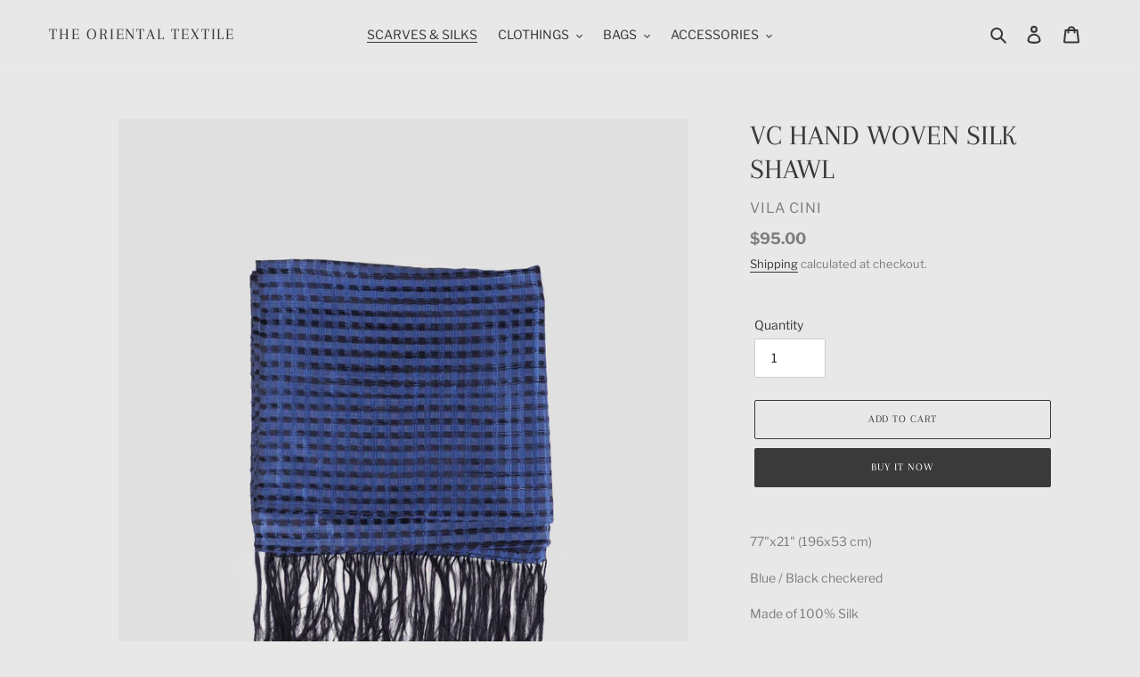

--- FILE ---
content_type: text/html; charset=utf-8
request_url: https://theorientaltextile.com/collections/scarves/products/copy-of-vc-hand-woven-silk-shawl
body_size: 19040
content:
<!doctype html>
<html class="no-js" lang="en">
<head>
  <meta charset="utf-8">
  <meta http-equiv="X-UA-Compatible" content="IE=edge,chrome=1">
  <meta name="viewport" content="width=device-width,initial-scale=1">
  <meta name="theme-color" content="#3a3a3a"><link rel="canonical" href="https://theorientaltextile.com/products/copy-of-vc-hand-woven-silk-shawl"><title>VC HAND WOVEN SILK SHAWL
&ndash; The Oriental Textile</title><meta name="description" content="77&quot;x21&quot; (196x53 cm) Blue / Black checkered Made of 100% Silk Soft  Hand woven Fringed edge on each end Dry clean Made in Chiang Mai Product code: #1900"><!-- /snippets/social-meta-tags.liquid -->




<meta property="og:site_name" content="The Oriental Textile ">
<meta property="og:url" content="https://theorientaltextile.com/products/copy-of-vc-hand-woven-silk-shawl">
<meta property="og:title" content="VC HAND WOVEN SILK SHAWL">
<meta property="og:type" content="product">
<meta property="og:description" content="77&quot;x21&quot; (196x53 cm) Blue / Black checkered Made of 100% Silk Soft  Hand woven Fringed edge on each end Dry clean Made in Chiang Mai Product code: #1900">

  <meta property="og:price:amount" content="95.00">
  <meta property="og:price:currency" content="USD">

<meta property="og:image" content="http://theorientaltextile.com/cdn/shop/products/P7189936_446b7265-b2c8-49cc-9040-db04d8472323_1200x1200.jpg?v=1601745859"><meta property="og:image" content="http://theorientaltextile.com/cdn/shop/products/10_1200x1200.jpg?v=1601745859"><meta property="og:image" content="http://theorientaltextile.com/cdn/shop/products/P7189939_1200x1200.jpg?v=1601745859">
<meta property="og:image:secure_url" content="https://theorientaltextile.com/cdn/shop/products/P7189936_446b7265-b2c8-49cc-9040-db04d8472323_1200x1200.jpg?v=1601745859"><meta property="og:image:secure_url" content="https://theorientaltextile.com/cdn/shop/products/10_1200x1200.jpg?v=1601745859"><meta property="og:image:secure_url" content="https://theorientaltextile.com/cdn/shop/products/P7189939_1200x1200.jpg?v=1601745859">


<meta name="twitter:card" content="summary_large_image">
<meta name="twitter:title" content="VC HAND WOVEN SILK SHAWL">
<meta name="twitter:description" content="77&quot;x21&quot; (196x53 cm) Blue / Black checkered Made of 100% Silk Soft  Hand woven Fringed edge on each end Dry clean Made in Chiang Mai Product code: #1900">


  <link href="//theorientaltextile.com/cdn/shop/t/1/assets/theme.scss.css?v=106782110052834995301759260864" rel="stylesheet" type="text/css" media="all" />

  <script>
    var theme = {
      breakpoints: {
        medium: 750,
        large: 990,
        widescreen: 1400
      },
      strings: {
        addToCart: "Add to cart",
        soldOut: "Sold out",
        unavailable: "Unavailable",
        regularPrice: "Regular price",
        salePrice: "Sale price",
        sale: "Sale",
        fromLowestPrice: "from [price]",
        vendor: "Vendor",
        showMore: "Show More",
        showLess: "Show Less",
        searchFor: "Search for",
        addressError: "Error looking up that address",
        addressNoResults: "No results for that address",
        addressQueryLimit: "You have exceeded the Google API usage limit. Consider upgrading to a \u003ca href=\"https:\/\/developers.google.com\/maps\/premium\/usage-limits\"\u003ePremium Plan\u003c\/a\u003e.",
        authError: "There was a problem authenticating your Google Maps account.",
        newWindow: "Opens in a new window.",
        external: "Opens external website.",
        newWindowExternal: "Opens external website in a new window.",
        removeLabel: "Remove [product]",
        update: "Update",
        quantity: "Quantity",
        discountedTotal: "Discounted total",
        regularTotal: "Regular total",
        priceColumn: "See Price column for discount details.",
        quantityMinimumMessage: "Quantity must be 1 or more",
        cartError: "There was an error while updating your cart. Please try again.",
        removedItemMessage: "Removed \u003cspan class=\"cart__removed-product-details\"\u003e([quantity]) [link]\u003c\/span\u003e from your cart.",
        unitPrice: "Unit price",
        unitPriceSeparator: "per",
        oneCartCount: "1 item",
        otherCartCount: "[count] items",
        quantityLabel: "Quantity: [count]",
        products: "Products",
        loading: "Loading",
        number_of_results: "[result_number] of [results_count]",
        number_of_results_found: "[results_count] results found",
        one_result_found: "1 result found"
      },
      moneyFormat: "${{amount}}",
      moneyFormatWithCurrency: "${{amount}} USD",
      settings: {
        predictiveSearchEnabled: true,
        predictiveSearchShowPrice: false,
        predictiveSearchShowVendor: false
      }
    }

    document.documentElement.className = document.documentElement.className.replace('no-js', 'js');
  </script><script src="//theorientaltextile.com/cdn/shop/t/1/assets/lazysizes.js?v=94224023136283657951598522608" async="async"></script>
  <script src="//theorientaltextile.com/cdn/shop/t/1/assets/vendor.js?v=73555340668197180491598522610" defer="defer"></script>
  <script src="//theorientaltextile.com/cdn/shop/t/1/assets/theme.js?v=98135347482632758761598522609" defer="defer"></script>

  <script>window.performance && window.performance.mark && window.performance.mark('shopify.content_for_header.start');</script><meta name="facebook-domain-verification" content="agzglmmrrap4yhw9s71d9xn6vzzrtz">
<meta name="facebook-domain-verification" content="clt5kvan80lfhhi7siq2wp720gfvjf">
<meta id="shopify-digital-wallet" name="shopify-digital-wallet" content="/46660649113/digital_wallets/dialog">
<link rel="alternate" type="application/json+oembed" href="https://theorientaltextile.com/products/copy-of-vc-hand-woven-silk-shawl.oembed">
<script async="async" src="/checkouts/internal/preloads.js?locale=en-US"></script>
<script id="shopify-features" type="application/json">{"accessToken":"d4d239157a3b65b22ec6cf4abc81fe9b","betas":["rich-media-storefront-analytics"],"domain":"theorientaltextile.com","predictiveSearch":true,"shopId":46660649113,"locale":"en"}</script>
<script>var Shopify = Shopify || {};
Shopify.shop = "the-oriental-textile.myshopify.com";
Shopify.locale = "en";
Shopify.currency = {"active":"USD","rate":"1.0"};
Shopify.country = "US";
Shopify.theme = {"name":"Debut","id":109871956121,"schema_name":"Debut","schema_version":"17.1.0","theme_store_id":796,"role":"main"};
Shopify.theme.handle = "null";
Shopify.theme.style = {"id":null,"handle":null};
Shopify.cdnHost = "theorientaltextile.com/cdn";
Shopify.routes = Shopify.routes || {};
Shopify.routes.root = "/";</script>
<script type="module">!function(o){(o.Shopify=o.Shopify||{}).modules=!0}(window);</script>
<script>!function(o){function n(){var o=[];function n(){o.push(Array.prototype.slice.apply(arguments))}return n.q=o,n}var t=o.Shopify=o.Shopify||{};t.loadFeatures=n(),t.autoloadFeatures=n()}(window);</script>
<script id="shop-js-analytics" type="application/json">{"pageType":"product"}</script>
<script defer="defer" async type="module" src="//theorientaltextile.com/cdn/shopifycloud/shop-js/modules/v2/client.init-shop-cart-sync_DlSlHazZ.en.esm.js"></script>
<script defer="defer" async type="module" src="//theorientaltextile.com/cdn/shopifycloud/shop-js/modules/v2/chunk.common_D16XZWos.esm.js"></script>
<script type="module">
  await import("//theorientaltextile.com/cdn/shopifycloud/shop-js/modules/v2/client.init-shop-cart-sync_DlSlHazZ.en.esm.js");
await import("//theorientaltextile.com/cdn/shopifycloud/shop-js/modules/v2/chunk.common_D16XZWos.esm.js");

  window.Shopify.SignInWithShop?.initShopCartSync?.({"fedCMEnabled":true,"windoidEnabled":true});

</script>
<script id="__st">var __st={"a":46660649113,"offset":25200,"reqid":"4b37d1d5-2376-4d66-9b58-29f6d7807589-1768590231","pageurl":"theorientaltextile.com\/collections\/scarves\/products\/copy-of-vc-hand-woven-silk-shawl","u":"6c9ae6411d84","p":"product","rtyp":"product","rid":5591117004953};</script>
<script>window.ShopifyPaypalV4VisibilityTracking = true;</script>
<script id="captcha-bootstrap">!function(){'use strict';const t='contact',e='account',n='new_comment',o=[[t,t],['blogs',n],['comments',n],[t,'customer']],c=[[e,'customer_login'],[e,'guest_login'],[e,'recover_customer_password'],[e,'create_customer']],r=t=>t.map((([t,e])=>`form[action*='/${t}']:not([data-nocaptcha='true']) input[name='form_type'][value='${e}']`)).join(','),a=t=>()=>t?[...document.querySelectorAll(t)].map((t=>t.form)):[];function s(){const t=[...o],e=r(t);return a(e)}const i='password',u='form_key',d=['recaptcha-v3-token','g-recaptcha-response','h-captcha-response',i],f=()=>{try{return window.sessionStorage}catch{return}},m='__shopify_v',_=t=>t.elements[u];function p(t,e,n=!1){try{const o=window.sessionStorage,c=JSON.parse(o.getItem(e)),{data:r}=function(t){const{data:e,action:n}=t;return t[m]||n?{data:e,action:n}:{data:t,action:n}}(c);for(const[e,n]of Object.entries(r))t.elements[e]&&(t.elements[e].value=n);n&&o.removeItem(e)}catch(o){console.error('form repopulation failed',{error:o})}}const l='form_type',E='cptcha';function T(t){t.dataset[E]=!0}const w=window,h=w.document,L='Shopify',v='ce_forms',y='captcha';let A=!1;((t,e)=>{const n=(g='f06e6c50-85a8-45c8-87d0-21a2b65856fe',I='https://cdn.shopify.com/shopifycloud/storefront-forms-hcaptcha/ce_storefront_forms_captcha_hcaptcha.v1.5.2.iife.js',D={infoText:'Protected by hCaptcha',privacyText:'Privacy',termsText:'Terms'},(t,e,n)=>{const o=w[L][v],c=o.bindForm;if(c)return c(t,g,e,D).then(n);var r;o.q.push([[t,g,e,D],n]),r=I,A||(h.body.append(Object.assign(h.createElement('script'),{id:'captcha-provider',async:!0,src:r})),A=!0)});var g,I,D;w[L]=w[L]||{},w[L][v]=w[L][v]||{},w[L][v].q=[],w[L][y]=w[L][y]||{},w[L][y].protect=function(t,e){n(t,void 0,e),T(t)},Object.freeze(w[L][y]),function(t,e,n,w,h,L){const[v,y,A,g]=function(t,e,n){const i=e?o:[],u=t?c:[],d=[...i,...u],f=r(d),m=r(i),_=r(d.filter((([t,e])=>n.includes(e))));return[a(f),a(m),a(_),s()]}(w,h,L),I=t=>{const e=t.target;return e instanceof HTMLFormElement?e:e&&e.form},D=t=>v().includes(t);t.addEventListener('submit',(t=>{const e=I(t);if(!e)return;const n=D(e)&&!e.dataset.hcaptchaBound&&!e.dataset.recaptchaBound,o=_(e),c=g().includes(e)&&(!o||!o.value);(n||c)&&t.preventDefault(),c&&!n&&(function(t){try{if(!f())return;!function(t){const e=f();if(!e)return;const n=_(t);if(!n)return;const o=n.value;o&&e.removeItem(o)}(t);const e=Array.from(Array(32),(()=>Math.random().toString(36)[2])).join('');!function(t,e){_(t)||t.append(Object.assign(document.createElement('input'),{type:'hidden',name:u})),t.elements[u].value=e}(t,e),function(t,e){const n=f();if(!n)return;const o=[...t.querySelectorAll(`input[type='${i}']`)].map((({name:t})=>t)),c=[...d,...o],r={};for(const[a,s]of new FormData(t).entries())c.includes(a)||(r[a]=s);n.setItem(e,JSON.stringify({[m]:1,action:t.action,data:r}))}(t,e)}catch(e){console.error('failed to persist form',e)}}(e),e.submit())}));const S=(t,e)=>{t&&!t.dataset[E]&&(n(t,e.some((e=>e===t))),T(t))};for(const o of['focusin','change'])t.addEventListener(o,(t=>{const e=I(t);D(e)&&S(e,y())}));const B=e.get('form_key'),M=e.get(l),P=B&&M;t.addEventListener('DOMContentLoaded',(()=>{const t=y();if(P)for(const e of t)e.elements[l].value===M&&p(e,B);[...new Set([...A(),...v().filter((t=>'true'===t.dataset.shopifyCaptcha))])].forEach((e=>S(e,t)))}))}(h,new URLSearchParams(w.location.search),n,t,e,['guest_login'])})(!0,!0)}();</script>
<script integrity="sha256-4kQ18oKyAcykRKYeNunJcIwy7WH5gtpwJnB7kiuLZ1E=" data-source-attribution="shopify.loadfeatures" defer="defer" src="//theorientaltextile.com/cdn/shopifycloud/storefront/assets/storefront/load_feature-a0a9edcb.js" crossorigin="anonymous"></script>
<script data-source-attribution="shopify.dynamic_checkout.dynamic.init">var Shopify=Shopify||{};Shopify.PaymentButton=Shopify.PaymentButton||{isStorefrontPortableWallets:!0,init:function(){window.Shopify.PaymentButton.init=function(){};var t=document.createElement("script");t.src="https://theorientaltextile.com/cdn/shopifycloud/portable-wallets/latest/portable-wallets.en.js",t.type="module",document.head.appendChild(t)}};
</script>
<script data-source-attribution="shopify.dynamic_checkout.buyer_consent">
  function portableWalletsHideBuyerConsent(e){var t=document.getElementById("shopify-buyer-consent"),n=document.getElementById("shopify-subscription-policy-button");t&&n&&(t.classList.add("hidden"),t.setAttribute("aria-hidden","true"),n.removeEventListener("click",e))}function portableWalletsShowBuyerConsent(e){var t=document.getElementById("shopify-buyer-consent"),n=document.getElementById("shopify-subscription-policy-button");t&&n&&(t.classList.remove("hidden"),t.removeAttribute("aria-hidden"),n.addEventListener("click",e))}window.Shopify?.PaymentButton&&(window.Shopify.PaymentButton.hideBuyerConsent=portableWalletsHideBuyerConsent,window.Shopify.PaymentButton.showBuyerConsent=portableWalletsShowBuyerConsent);
</script>
<script>
  function portableWalletsCleanup(e){e&&e.src&&console.error("Failed to load portable wallets script "+e.src);var t=document.querySelectorAll("shopify-accelerated-checkout .shopify-payment-button__skeleton, shopify-accelerated-checkout-cart .wallet-cart-button__skeleton"),e=document.getElementById("shopify-buyer-consent");for(let e=0;e<t.length;e++)t[e].remove();e&&e.remove()}function portableWalletsNotLoadedAsModule(e){e instanceof ErrorEvent&&"string"==typeof e.message&&e.message.includes("import.meta")&&"string"==typeof e.filename&&e.filename.includes("portable-wallets")&&(window.removeEventListener("error",portableWalletsNotLoadedAsModule),window.Shopify.PaymentButton.failedToLoad=e,"loading"===document.readyState?document.addEventListener("DOMContentLoaded",window.Shopify.PaymentButton.init):window.Shopify.PaymentButton.init())}window.addEventListener("error",portableWalletsNotLoadedAsModule);
</script>

<script type="module" src="https://theorientaltextile.com/cdn/shopifycloud/portable-wallets/latest/portable-wallets.en.js" onError="portableWalletsCleanup(this)" crossorigin="anonymous"></script>
<script nomodule>
  document.addEventListener("DOMContentLoaded", portableWalletsCleanup);
</script>

<link id="shopify-accelerated-checkout-styles" rel="stylesheet" media="screen" href="https://theorientaltextile.com/cdn/shopifycloud/portable-wallets/latest/accelerated-checkout-backwards-compat.css" crossorigin="anonymous">
<style id="shopify-accelerated-checkout-cart">
        #shopify-buyer-consent {
  margin-top: 1em;
  display: inline-block;
  width: 100%;
}

#shopify-buyer-consent.hidden {
  display: none;
}

#shopify-subscription-policy-button {
  background: none;
  border: none;
  padding: 0;
  text-decoration: underline;
  font-size: inherit;
  cursor: pointer;
}

#shopify-subscription-policy-button::before {
  box-shadow: none;
}

      </style>

<script>window.performance && window.performance.mark && window.performance.mark('shopify.content_for_header.end');</script>
<link href="https://monorail-edge.shopifysvc.com" rel="dns-prefetch">
<script>(function(){if ("sendBeacon" in navigator && "performance" in window) {try {var session_token_from_headers = performance.getEntriesByType('navigation')[0].serverTiming.find(x => x.name == '_s').description;} catch {var session_token_from_headers = undefined;}var session_cookie_matches = document.cookie.match(/_shopify_s=([^;]*)/);var session_token_from_cookie = session_cookie_matches && session_cookie_matches.length === 2 ? session_cookie_matches[1] : "";var session_token = session_token_from_headers || session_token_from_cookie || "";function handle_abandonment_event(e) {var entries = performance.getEntries().filter(function(entry) {return /monorail-edge.shopifysvc.com/.test(entry.name);});if (!window.abandonment_tracked && entries.length === 0) {window.abandonment_tracked = true;var currentMs = Date.now();var navigation_start = performance.timing.navigationStart;var payload = {shop_id: 46660649113,url: window.location.href,navigation_start,duration: currentMs - navigation_start,session_token,page_type: "product"};window.navigator.sendBeacon("https://monorail-edge.shopifysvc.com/v1/produce", JSON.stringify({schema_id: "online_store_buyer_site_abandonment/1.1",payload: payload,metadata: {event_created_at_ms: currentMs,event_sent_at_ms: currentMs}}));}}window.addEventListener('pagehide', handle_abandonment_event);}}());</script>
<script id="web-pixels-manager-setup">(function e(e,d,r,n,o){if(void 0===o&&(o={}),!Boolean(null===(a=null===(i=window.Shopify)||void 0===i?void 0:i.analytics)||void 0===a?void 0:a.replayQueue)){var i,a;window.Shopify=window.Shopify||{};var t=window.Shopify;t.analytics=t.analytics||{};var s=t.analytics;s.replayQueue=[],s.publish=function(e,d,r){return s.replayQueue.push([e,d,r]),!0};try{self.performance.mark("wpm:start")}catch(e){}var l=function(){var e={modern:/Edge?\/(1{2}[4-9]|1[2-9]\d|[2-9]\d{2}|\d{4,})\.\d+(\.\d+|)|Firefox\/(1{2}[4-9]|1[2-9]\d|[2-9]\d{2}|\d{4,})\.\d+(\.\d+|)|Chrom(ium|e)\/(9{2}|\d{3,})\.\d+(\.\d+|)|(Maci|X1{2}).+ Version\/(15\.\d+|(1[6-9]|[2-9]\d|\d{3,})\.\d+)([,.]\d+|)( \(\w+\)|)( Mobile\/\w+|) Safari\/|Chrome.+OPR\/(9{2}|\d{3,})\.\d+\.\d+|(CPU[ +]OS|iPhone[ +]OS|CPU[ +]iPhone|CPU IPhone OS|CPU iPad OS)[ +]+(15[._]\d+|(1[6-9]|[2-9]\d|\d{3,})[._]\d+)([._]\d+|)|Android:?[ /-](13[3-9]|1[4-9]\d|[2-9]\d{2}|\d{4,})(\.\d+|)(\.\d+|)|Android.+Firefox\/(13[5-9]|1[4-9]\d|[2-9]\d{2}|\d{4,})\.\d+(\.\d+|)|Android.+Chrom(ium|e)\/(13[3-9]|1[4-9]\d|[2-9]\d{2}|\d{4,})\.\d+(\.\d+|)|SamsungBrowser\/([2-9]\d|\d{3,})\.\d+/,legacy:/Edge?\/(1[6-9]|[2-9]\d|\d{3,})\.\d+(\.\d+|)|Firefox\/(5[4-9]|[6-9]\d|\d{3,})\.\d+(\.\d+|)|Chrom(ium|e)\/(5[1-9]|[6-9]\d|\d{3,})\.\d+(\.\d+|)([\d.]+$|.*Safari\/(?![\d.]+ Edge\/[\d.]+$))|(Maci|X1{2}).+ Version\/(10\.\d+|(1[1-9]|[2-9]\d|\d{3,})\.\d+)([,.]\d+|)( \(\w+\)|)( Mobile\/\w+|) Safari\/|Chrome.+OPR\/(3[89]|[4-9]\d|\d{3,})\.\d+\.\d+|(CPU[ +]OS|iPhone[ +]OS|CPU[ +]iPhone|CPU IPhone OS|CPU iPad OS)[ +]+(10[._]\d+|(1[1-9]|[2-9]\d|\d{3,})[._]\d+)([._]\d+|)|Android:?[ /-](13[3-9]|1[4-9]\d|[2-9]\d{2}|\d{4,})(\.\d+|)(\.\d+|)|Mobile Safari.+OPR\/([89]\d|\d{3,})\.\d+\.\d+|Android.+Firefox\/(13[5-9]|1[4-9]\d|[2-9]\d{2}|\d{4,})\.\d+(\.\d+|)|Android.+Chrom(ium|e)\/(13[3-9]|1[4-9]\d|[2-9]\d{2}|\d{4,})\.\d+(\.\d+|)|Android.+(UC? ?Browser|UCWEB|U3)[ /]?(15\.([5-9]|\d{2,})|(1[6-9]|[2-9]\d|\d{3,})\.\d+)\.\d+|SamsungBrowser\/(5\.\d+|([6-9]|\d{2,})\.\d+)|Android.+MQ{2}Browser\/(14(\.(9|\d{2,})|)|(1[5-9]|[2-9]\d|\d{3,})(\.\d+|))(\.\d+|)|K[Aa][Ii]OS\/(3\.\d+|([4-9]|\d{2,})\.\d+)(\.\d+|)/},d=e.modern,r=e.legacy,n=navigator.userAgent;return n.match(d)?"modern":n.match(r)?"legacy":"unknown"}(),u="modern"===l?"modern":"legacy",c=(null!=n?n:{modern:"",legacy:""})[u],f=function(e){return[e.baseUrl,"/wpm","/b",e.hashVersion,"modern"===e.buildTarget?"m":"l",".js"].join("")}({baseUrl:d,hashVersion:r,buildTarget:u}),m=function(e){var d=e.version,r=e.bundleTarget,n=e.surface,o=e.pageUrl,i=e.monorailEndpoint;return{emit:function(e){var a=e.status,t=e.errorMsg,s=(new Date).getTime(),l=JSON.stringify({metadata:{event_sent_at_ms:s},events:[{schema_id:"web_pixels_manager_load/3.1",payload:{version:d,bundle_target:r,page_url:o,status:a,surface:n,error_msg:t},metadata:{event_created_at_ms:s}}]});if(!i)return console&&console.warn&&console.warn("[Web Pixels Manager] No Monorail endpoint provided, skipping logging."),!1;try{return self.navigator.sendBeacon.bind(self.navigator)(i,l)}catch(e){}var u=new XMLHttpRequest;try{return u.open("POST",i,!0),u.setRequestHeader("Content-Type","text/plain"),u.send(l),!0}catch(e){return console&&console.warn&&console.warn("[Web Pixels Manager] Got an unhandled error while logging to Monorail."),!1}}}}({version:r,bundleTarget:l,surface:e.surface,pageUrl:self.location.href,monorailEndpoint:e.monorailEndpoint});try{o.browserTarget=l,function(e){var d=e.src,r=e.async,n=void 0===r||r,o=e.onload,i=e.onerror,a=e.sri,t=e.scriptDataAttributes,s=void 0===t?{}:t,l=document.createElement("script"),u=document.querySelector("head"),c=document.querySelector("body");if(l.async=n,l.src=d,a&&(l.integrity=a,l.crossOrigin="anonymous"),s)for(var f in s)if(Object.prototype.hasOwnProperty.call(s,f))try{l.dataset[f]=s[f]}catch(e){}if(o&&l.addEventListener("load",o),i&&l.addEventListener("error",i),u)u.appendChild(l);else{if(!c)throw new Error("Did not find a head or body element to append the script");c.appendChild(l)}}({src:f,async:!0,onload:function(){if(!function(){var e,d;return Boolean(null===(d=null===(e=window.Shopify)||void 0===e?void 0:e.analytics)||void 0===d?void 0:d.initialized)}()){var d=window.webPixelsManager.init(e)||void 0;if(d){var r=window.Shopify.analytics;r.replayQueue.forEach((function(e){var r=e[0],n=e[1],o=e[2];d.publishCustomEvent(r,n,o)})),r.replayQueue=[],r.publish=d.publishCustomEvent,r.visitor=d.visitor,r.initialized=!0}}},onerror:function(){return m.emit({status:"failed",errorMsg:"".concat(f," has failed to load")})},sri:function(e){var d=/^sha384-[A-Za-z0-9+/=]+$/;return"string"==typeof e&&d.test(e)}(c)?c:"",scriptDataAttributes:o}),m.emit({status:"loading"})}catch(e){m.emit({status:"failed",errorMsg:(null==e?void 0:e.message)||"Unknown error"})}}})({shopId: 46660649113,storefrontBaseUrl: "https://theorientaltextile.com",extensionsBaseUrl: "https://extensions.shopifycdn.com/cdn/shopifycloud/web-pixels-manager",monorailEndpoint: "https://monorail-edge.shopifysvc.com/unstable/produce_batch",surface: "storefront-renderer",enabledBetaFlags: ["2dca8a86"],webPixelsConfigList: [{"id":"143458457","configuration":"{\"pixel_id\":\"3422165224674331\",\"pixel_type\":\"facebook_pixel\",\"metaapp_system_user_token\":\"-\"}","eventPayloadVersion":"v1","runtimeContext":"OPEN","scriptVersion":"ca16bc87fe92b6042fbaa3acc2fbdaa6","type":"APP","apiClientId":2329312,"privacyPurposes":["ANALYTICS","MARKETING","SALE_OF_DATA"],"dataSharingAdjustments":{"protectedCustomerApprovalScopes":["read_customer_address","read_customer_email","read_customer_name","read_customer_personal_data","read_customer_phone"]}},{"id":"shopify-app-pixel","configuration":"{}","eventPayloadVersion":"v1","runtimeContext":"STRICT","scriptVersion":"0450","apiClientId":"shopify-pixel","type":"APP","privacyPurposes":["ANALYTICS","MARKETING"]},{"id":"shopify-custom-pixel","eventPayloadVersion":"v1","runtimeContext":"LAX","scriptVersion":"0450","apiClientId":"shopify-pixel","type":"CUSTOM","privacyPurposes":["ANALYTICS","MARKETING"]}],isMerchantRequest: false,initData: {"shop":{"name":"The Oriental Textile ","paymentSettings":{"currencyCode":"USD"},"myshopifyDomain":"the-oriental-textile.myshopify.com","countryCode":"TH","storefrontUrl":"https:\/\/theorientaltextile.com"},"customer":null,"cart":null,"checkout":null,"productVariants":[{"price":{"amount":95.0,"currencyCode":"USD"},"product":{"title":"VC HAND WOVEN SILK SHAWL","vendor":"VILA CINI","id":"5591117004953","untranslatedTitle":"VC HAND WOVEN SILK SHAWL","url":"\/products\/copy-of-vc-hand-woven-silk-shawl","type":"Scarves"},"id":"35911883522201","image":{"src":"\/\/theorientaltextile.com\/cdn\/shop\/products\/P7189936_446b7265-b2c8-49cc-9040-db04d8472323.jpg?v=1601745859"},"sku":"#1900","title":"Default Title","untranslatedTitle":"Default Title"}],"purchasingCompany":null},},"https://theorientaltextile.com/cdn","fcfee988w5aeb613cpc8e4bc33m6693e112",{"modern":"","legacy":""},{"shopId":"46660649113","storefrontBaseUrl":"https:\/\/theorientaltextile.com","extensionBaseUrl":"https:\/\/extensions.shopifycdn.com\/cdn\/shopifycloud\/web-pixels-manager","surface":"storefront-renderer","enabledBetaFlags":"[\"2dca8a86\"]","isMerchantRequest":"false","hashVersion":"fcfee988w5aeb613cpc8e4bc33m6693e112","publish":"custom","events":"[[\"page_viewed\",{}],[\"product_viewed\",{\"productVariant\":{\"price\":{\"amount\":95.0,\"currencyCode\":\"USD\"},\"product\":{\"title\":\"VC HAND WOVEN SILK SHAWL\",\"vendor\":\"VILA CINI\",\"id\":\"5591117004953\",\"untranslatedTitle\":\"VC HAND WOVEN SILK SHAWL\",\"url\":\"\/products\/copy-of-vc-hand-woven-silk-shawl\",\"type\":\"Scarves\"},\"id\":\"35911883522201\",\"image\":{\"src\":\"\/\/theorientaltextile.com\/cdn\/shop\/products\/P7189936_446b7265-b2c8-49cc-9040-db04d8472323.jpg?v=1601745859\"},\"sku\":\"#1900\",\"title\":\"Default Title\",\"untranslatedTitle\":\"Default Title\"}}]]"});</script><script>
  window.ShopifyAnalytics = window.ShopifyAnalytics || {};
  window.ShopifyAnalytics.meta = window.ShopifyAnalytics.meta || {};
  window.ShopifyAnalytics.meta.currency = 'USD';
  var meta = {"product":{"id":5591117004953,"gid":"gid:\/\/shopify\/Product\/5591117004953","vendor":"VILA CINI","type":"Scarves","handle":"copy-of-vc-hand-woven-silk-shawl","variants":[{"id":35911883522201,"price":9500,"name":"VC HAND WOVEN SILK SHAWL","public_title":null,"sku":"#1900"}],"remote":false},"page":{"pageType":"product","resourceType":"product","resourceId":5591117004953,"requestId":"4b37d1d5-2376-4d66-9b58-29f6d7807589-1768590231"}};
  for (var attr in meta) {
    window.ShopifyAnalytics.meta[attr] = meta[attr];
  }
</script>
<script class="analytics">
  (function () {
    var customDocumentWrite = function(content) {
      var jquery = null;

      if (window.jQuery) {
        jquery = window.jQuery;
      } else if (window.Checkout && window.Checkout.$) {
        jquery = window.Checkout.$;
      }

      if (jquery) {
        jquery('body').append(content);
      }
    };

    var hasLoggedConversion = function(token) {
      if (token) {
        return document.cookie.indexOf('loggedConversion=' + token) !== -1;
      }
      return false;
    }

    var setCookieIfConversion = function(token) {
      if (token) {
        var twoMonthsFromNow = new Date(Date.now());
        twoMonthsFromNow.setMonth(twoMonthsFromNow.getMonth() + 2);

        document.cookie = 'loggedConversion=' + token + '; expires=' + twoMonthsFromNow;
      }
    }

    var trekkie = window.ShopifyAnalytics.lib = window.trekkie = window.trekkie || [];
    if (trekkie.integrations) {
      return;
    }
    trekkie.methods = [
      'identify',
      'page',
      'ready',
      'track',
      'trackForm',
      'trackLink'
    ];
    trekkie.factory = function(method) {
      return function() {
        var args = Array.prototype.slice.call(arguments);
        args.unshift(method);
        trekkie.push(args);
        return trekkie;
      };
    };
    for (var i = 0; i < trekkie.methods.length; i++) {
      var key = trekkie.methods[i];
      trekkie[key] = trekkie.factory(key);
    }
    trekkie.load = function(config) {
      trekkie.config = config || {};
      trekkie.config.initialDocumentCookie = document.cookie;
      var first = document.getElementsByTagName('script')[0];
      var script = document.createElement('script');
      script.type = 'text/javascript';
      script.onerror = function(e) {
        var scriptFallback = document.createElement('script');
        scriptFallback.type = 'text/javascript';
        scriptFallback.onerror = function(error) {
                var Monorail = {
      produce: function produce(monorailDomain, schemaId, payload) {
        var currentMs = new Date().getTime();
        var event = {
          schema_id: schemaId,
          payload: payload,
          metadata: {
            event_created_at_ms: currentMs,
            event_sent_at_ms: currentMs
          }
        };
        return Monorail.sendRequest("https://" + monorailDomain + "/v1/produce", JSON.stringify(event));
      },
      sendRequest: function sendRequest(endpointUrl, payload) {
        // Try the sendBeacon API
        if (window && window.navigator && typeof window.navigator.sendBeacon === 'function' && typeof window.Blob === 'function' && !Monorail.isIos12()) {
          var blobData = new window.Blob([payload], {
            type: 'text/plain'
          });

          if (window.navigator.sendBeacon(endpointUrl, blobData)) {
            return true;
          } // sendBeacon was not successful

        } // XHR beacon

        var xhr = new XMLHttpRequest();

        try {
          xhr.open('POST', endpointUrl);
          xhr.setRequestHeader('Content-Type', 'text/plain');
          xhr.send(payload);
        } catch (e) {
          console.log(e);
        }

        return false;
      },
      isIos12: function isIos12() {
        return window.navigator.userAgent.lastIndexOf('iPhone; CPU iPhone OS 12_') !== -1 || window.navigator.userAgent.lastIndexOf('iPad; CPU OS 12_') !== -1;
      }
    };
    Monorail.produce('monorail-edge.shopifysvc.com',
      'trekkie_storefront_load_errors/1.1',
      {shop_id: 46660649113,
      theme_id: 109871956121,
      app_name: "storefront",
      context_url: window.location.href,
      source_url: "//theorientaltextile.com/cdn/s/trekkie.storefront.cd680fe47e6c39ca5d5df5f0a32d569bc48c0f27.min.js"});

        };
        scriptFallback.async = true;
        scriptFallback.src = '//theorientaltextile.com/cdn/s/trekkie.storefront.cd680fe47e6c39ca5d5df5f0a32d569bc48c0f27.min.js';
        first.parentNode.insertBefore(scriptFallback, first);
      };
      script.async = true;
      script.src = '//theorientaltextile.com/cdn/s/trekkie.storefront.cd680fe47e6c39ca5d5df5f0a32d569bc48c0f27.min.js';
      first.parentNode.insertBefore(script, first);
    };
    trekkie.load(
      {"Trekkie":{"appName":"storefront","development":false,"defaultAttributes":{"shopId":46660649113,"isMerchantRequest":null,"themeId":109871956121,"themeCityHash":"17106523393457795846","contentLanguage":"en","currency":"USD","eventMetadataId":"c6a9d55f-4fb7-4a82-9f85-86a8fbe7d402"},"isServerSideCookieWritingEnabled":true,"monorailRegion":"shop_domain","enabledBetaFlags":["65f19447"]},"Session Attribution":{},"S2S":{"facebookCapiEnabled":true,"source":"trekkie-storefront-renderer","apiClientId":580111}}
    );

    var loaded = false;
    trekkie.ready(function() {
      if (loaded) return;
      loaded = true;

      window.ShopifyAnalytics.lib = window.trekkie;

      var originalDocumentWrite = document.write;
      document.write = customDocumentWrite;
      try { window.ShopifyAnalytics.merchantGoogleAnalytics.call(this); } catch(error) {};
      document.write = originalDocumentWrite;

      window.ShopifyAnalytics.lib.page(null,{"pageType":"product","resourceType":"product","resourceId":5591117004953,"requestId":"4b37d1d5-2376-4d66-9b58-29f6d7807589-1768590231","shopifyEmitted":true});

      var match = window.location.pathname.match(/checkouts\/(.+)\/(thank_you|post_purchase)/)
      var token = match? match[1]: undefined;
      if (!hasLoggedConversion(token)) {
        setCookieIfConversion(token);
        window.ShopifyAnalytics.lib.track("Viewed Product",{"currency":"USD","variantId":35911883522201,"productId":5591117004953,"productGid":"gid:\/\/shopify\/Product\/5591117004953","name":"VC HAND WOVEN SILK SHAWL","price":"95.00","sku":"#1900","brand":"VILA CINI","variant":null,"category":"Scarves","nonInteraction":true,"remote":false},undefined,undefined,{"shopifyEmitted":true});
      window.ShopifyAnalytics.lib.track("monorail:\/\/trekkie_storefront_viewed_product\/1.1",{"currency":"USD","variantId":35911883522201,"productId":5591117004953,"productGid":"gid:\/\/shopify\/Product\/5591117004953","name":"VC HAND WOVEN SILK SHAWL","price":"95.00","sku":"#1900","brand":"VILA CINI","variant":null,"category":"Scarves","nonInteraction":true,"remote":false,"referer":"https:\/\/theorientaltextile.com\/collections\/scarves\/products\/copy-of-vc-hand-woven-silk-shawl"});
      }
    });


        var eventsListenerScript = document.createElement('script');
        eventsListenerScript.async = true;
        eventsListenerScript.src = "//theorientaltextile.com/cdn/shopifycloud/storefront/assets/shop_events_listener-3da45d37.js";
        document.getElementsByTagName('head')[0].appendChild(eventsListenerScript);

})();</script>
<script
  defer
  src="https://theorientaltextile.com/cdn/shopifycloud/perf-kit/shopify-perf-kit-3.0.4.min.js"
  data-application="storefront-renderer"
  data-shop-id="46660649113"
  data-render-region="gcp-us-central1"
  data-page-type="product"
  data-theme-instance-id="109871956121"
  data-theme-name="Debut"
  data-theme-version="17.1.0"
  data-monorail-region="shop_domain"
  data-resource-timing-sampling-rate="10"
  data-shs="true"
  data-shs-beacon="true"
  data-shs-export-with-fetch="true"
  data-shs-logs-sample-rate="1"
  data-shs-beacon-endpoint="https://theorientaltextile.com/api/collect"
></script>
</head>

<body class="template-product">

  <a class="in-page-link visually-hidden skip-link" href="#MainContent">Skip to content</a><style data-shopify>

  .cart-popup {
    box-shadow: 1px 1px 10px 2px rgba(235, 235, 235, 0.5);
  }</style><div class="cart-popup-wrapper cart-popup-wrapper--hidden" role="dialog" aria-modal="true" aria-labelledby="CartPopupHeading" data-cart-popup-wrapper>
  <div class="cart-popup" data-cart-popup tabindex="-1">
    <div class="cart-popup__header">
      <h2 id="CartPopupHeading" class="cart-popup__heading">Just added to your cart</h2>
      <button class="cart-popup__close" aria-label="Close" data-cart-popup-close><svg aria-hidden="true" focusable="false" role="presentation" class="icon icon-close" viewBox="0 0 40 40"><path d="M23.868 20.015L39.117 4.78c1.11-1.108 1.11-2.77 0-3.877-1.109-1.108-2.773-1.108-3.882 0L19.986 16.137 4.737.904C3.628-.204 1.965-.204.856.904c-1.11 1.108-1.11 2.77 0 3.877l15.249 15.234L.855 35.248c-1.108 1.108-1.108 2.77 0 3.877.555.554 1.248.831 1.942.831s1.386-.277 1.94-.83l15.25-15.234 15.248 15.233c.555.554 1.248.831 1.941.831s1.387-.277 1.941-.83c1.11-1.109 1.11-2.77 0-3.878L23.868 20.015z" class="layer"/></svg></button>
    </div>
    <div class="cart-popup-item">
      <div class="cart-popup-item__image-wrapper hide" data-cart-popup-image-wrapper>
        <div class="cart-popup-item__image cart-popup-item__image--placeholder" data-cart-popup-image-placeholder>
          <div data-placeholder-size></div>
          <div class="placeholder-background placeholder-background--animation"></div>
        </div>
      </div>
      <div class="cart-popup-item__description">
        <div>
          <h3 class="cart-popup-item__title" data-cart-popup-title></h3>
          <ul class="product-details" aria-label="Product details" data-cart-popup-product-details></ul>
        </div>
        <div class="cart-popup-item__quantity">
          <span class="visually-hidden" data-cart-popup-quantity-label></span>
          <span aria-hidden="true">Qty:</span>
          <span aria-hidden="true" data-cart-popup-quantity></span>
        </div>
      </div>
    </div>

    <a href="/cart" class="cart-popup__cta-link btn btn--secondary-accent">
      View cart (<span data-cart-popup-cart-quantity></span>)
    </a>

    <div class="cart-popup__dismiss">
      <button class="cart-popup__dismiss-button text-link text-link--accent" data-cart-popup-dismiss>
        Continue shopping
      </button>
    </div>
  </div>
</div>

<div id="shopify-section-header" class="shopify-section">
  <style>
    

    
      .site-header__logo-image {
        margin: 0;
      }
    
  </style>


<div id="SearchDrawer" class="search-bar drawer drawer--top" role="dialog" aria-modal="true" aria-label="Search" data-predictive-search-drawer>
  <div class="search-bar__interior">
    <div class="search-form__container" data-search-form-container>
      <form class="search-form search-bar__form" action="/search" method="get" role="search">
        <div class="search-form__input-wrapper">
          <input
            type="text"
            name="q"
            placeholder="Search"
            role="combobox"
            aria-autocomplete="list"
            aria-owns="predictive-search-results"
            aria-expanded="false"
            aria-label="Search"
            aria-haspopup="listbox"
            class="search-form__input search-bar__input"
            data-predictive-search-drawer-input
          />
          <input type="hidden" name="options[prefix]" value="last" aria-hidden="true" />
          <div class="predictive-search-wrapper predictive-search-wrapper--drawer" data-predictive-search-mount="drawer"></div>
        </div>

        <button class="search-bar__submit search-form__submit"
          type="submit"
          data-search-form-submit>
          <svg aria-hidden="true" focusable="false" role="presentation" class="icon icon-search" viewBox="0 0 37 40"><path d="M35.6 36l-9.8-9.8c4.1-5.4 3.6-13.2-1.3-18.1-5.4-5.4-14.2-5.4-19.7 0-5.4 5.4-5.4 14.2 0 19.7 2.6 2.6 6.1 4.1 9.8 4.1 3 0 5.9-1 8.3-2.8l9.8 9.8c.4.4.9.6 1.4.6s1-.2 1.4-.6c.9-.9.9-2.1.1-2.9zm-20.9-8.2c-2.6 0-5.1-1-7-2.9-3.9-3.9-3.9-10.1 0-14C9.6 9 12.2 8 14.7 8s5.1 1 7 2.9c3.9 3.9 3.9 10.1 0 14-1.9 1.9-4.4 2.9-7 2.9z"/></svg>
          <span class="icon__fallback-text">Submit</span>
        </button>
      </form>

      <div class="search-bar__actions">
        <button type="button" class="btn--link search-bar__close js-drawer-close">
          <svg aria-hidden="true" focusable="false" role="presentation" class="icon icon-close" viewBox="0 0 40 40"><path d="M23.868 20.015L39.117 4.78c1.11-1.108 1.11-2.77 0-3.877-1.109-1.108-2.773-1.108-3.882 0L19.986 16.137 4.737.904C3.628-.204 1.965-.204.856.904c-1.11 1.108-1.11 2.77 0 3.877l15.249 15.234L.855 35.248c-1.108 1.108-1.108 2.77 0 3.877.555.554 1.248.831 1.942.831s1.386-.277 1.94-.83l15.25-15.234 15.248 15.233c.555.554 1.248.831 1.941.831s1.387-.277 1.941-.83c1.11-1.109 1.11-2.77 0-3.878L23.868 20.015z" class="layer"/></svg>
          <span class="icon__fallback-text">Close search</span>
        </button>
      </div>
    </div>
  </div>
</div>


<div data-section-id="header" data-section-type="header-section" data-header-section>
  
    
  

  <header class="site-header border-bottom logo--left" role="banner">
    <div class="grid grid--no-gutters grid--table site-header__mobile-nav">
      

      <div class="grid__item medium-up--one-quarter logo-align--left">
        
        
          <div class="h2 site-header__logo">
        
          
            <a class="site-header__logo-link" href="/">The Oriental Textile </a>
          
        
          </div>
        
      </div>

      
        <nav class="grid__item medium-up--one-half small--hide" id="AccessibleNav" role="navigation">
          
<ul class="site-nav list--inline" id="SiteNav">
  



    
      <li  class="site-nav--active">
        <a href="/collections/scarves"
          class="site-nav__link site-nav__link--main site-nav__link--active"
          
        >
          <span class="site-nav__label">SCARVES &amp; SILKS</span>
        </a>
      </li>
    
  



    
      <li class="site-nav--has-dropdown" data-has-dropdowns>
        <button class="site-nav__link site-nav__link--main site-nav__link--button" type="button" aria-expanded="false" aria-controls="SiteNavLabel-clothings">
          <span class="site-nav__label">CLOTHINGS</span><svg aria-hidden="true" focusable="false" role="presentation" class="icon icon-chevron-down" viewBox="0 0 9 9"><path d="M8.542 2.558a.625.625 0 0 1 0 .884l-3.6 3.6a.626.626 0 0 1-.884 0l-3.6-3.6a.625.625 0 1 1 .884-.884L4.5 5.716l3.158-3.158a.625.625 0 0 1 .884 0z" fill="#fff"/></svg>
        </button>

        <div class="site-nav__dropdown" id="SiteNavLabel-clothings">
          
            <ul>
              
                <li>
                  <a href="/collections/t-shirt"
                  class="site-nav__link site-nav__child-link"
                  
                >
                    <span class="site-nav__label">T-shirts</span>
                  </a>
                </li>
              
                <li>
                  <a href="/collections/pants"
                  class="site-nav__link site-nav__child-link site-nav__link--last"
                  
                >
                    <span class="site-nav__label">Pants</span>
                  </a>
                </li>
              
            </ul>
          
        </div>
      </li>
    
  



    
      <li class="site-nav--has-dropdown" data-has-dropdowns>
        <button class="site-nav__link site-nav__link--main site-nav__link--button" type="button" aria-expanded="false" aria-controls="SiteNavLabel-bags">
          <span class="site-nav__label">BAGS</span><svg aria-hidden="true" focusable="false" role="presentation" class="icon icon-chevron-down" viewBox="0 0 9 9"><path d="M8.542 2.558a.625.625 0 0 1 0 .884l-3.6 3.6a.626.626 0 0 1-.884 0l-3.6-3.6a.625.625 0 1 1 .884-.884L4.5 5.716l3.158-3.158a.625.625 0 0 1 .884 0z" fill="#fff"/></svg>
        </button>

        <div class="site-nav__dropdown" id="SiteNavLabel-bags">
          
            <ul>
              
                <li>
                  <a href="/collections/bags"
                  class="site-nav__link site-nav__child-link"
                  
                >
                    <span class="site-nav__label">ALL BAGS</span>
                  </a>
                </li>
              
                <li>
                  <a href="/collections/boat-purses"
                  class="site-nav__link site-nav__child-link"
                  
                >
                    <span class="site-nav__label">Boat purses</span>
                  </a>
                </li>
              
                <li>
                  <a href="/collections/cosmetic-purses"
                  class="site-nav__link site-nav__child-link"
                  
                >
                    <span class="site-nav__label">Cosmetic purses</span>
                  </a>
                </li>
              
                <li>
                  <a href="/collections/flat-purses"
                  class="site-nav__link site-nav__child-link"
                  
                >
                    <span class="site-nav__label">Flat purses</span>
                  </a>
                </li>
              
                <li>
                  <a href="/collections/joy-purses"
                  class="site-nav__link site-nav__child-link"
                  
                >
                    <span class="site-nav__label">Joy purses</span>
                  </a>
                </li>
              
                <li>
                  <a href="/collections/slipknot-bags"
                  class="site-nav__link site-nav__child-link"
                  
                >
                    <span class="site-nav__label">Slipknot bags</span>
                  </a>
                </li>
              
                <li>
                  <a href="/collections/tote-bags"
                  class="site-nav__link site-nav__child-link site-nav__link--last"
                  
                >
                    <span class="site-nav__label">Tote bags</span>
                  </a>
                </li>
              
            </ul>
          
        </div>
      </li>
    
  



    
      <li class="site-nav--has-dropdown" data-has-dropdowns>
        <button class="site-nav__link site-nav__link--main site-nav__link--button" type="button" aria-expanded="false" aria-controls="SiteNavLabel-accessories">
          <span class="site-nav__label">ACCESSORIES</span><svg aria-hidden="true" focusable="false" role="presentation" class="icon icon-chevron-down" viewBox="0 0 9 9"><path d="M8.542 2.558a.625.625 0 0 1 0 .884l-3.6 3.6a.626.626 0 0 1-.884 0l-3.6-3.6a.625.625 0 1 1 .884-.884L4.5 5.716l3.158-3.158a.625.625 0 0 1 .884 0z" fill="#fff"/></svg>
        </button>

        <div class="site-nav__dropdown" id="SiteNavLabel-accessories">
          
            <ul>
              
                <li>
                  <a href="/collections/small-accessories"
                  class="site-nav__link site-nav__child-link"
                  
                >
                    <span class="site-nav__label">Small accessories</span>
                  </a>
                </li>
              
                <li>
                  <a href="/collections/hats"
                  class="site-nav__link site-nav__child-link"
                  
                >
                    <span class="site-nav__label">Hats</span>
                  </a>
                </li>
              
                <li>
                  <a href="/collections/shoes"
                  class="site-nav__link site-nav__child-link"
                  
                >
                    <span class="site-nav__label">Shoes</span>
                  </a>
                </li>
              
                <li>
                  <a href="/collections/home-accessories"
                  class="site-nav__link site-nav__child-link site-nav__link--last"
                  
                >
                    <span class="site-nav__label">Home accessories</span>
                  </a>
                </li>
              
            </ul>
          
        </div>
      </li>
    
  
</ul>

        </nav>
      

      <div class="grid__item medium-up--one-quarter text-right site-header__icons site-header__icons--plus">
        <div class="site-header__icons-wrapper">

          <button type="button" class="btn--link site-header__icon site-header__search-toggle js-drawer-open-top">
            <svg aria-hidden="true" focusable="false" role="presentation" class="icon icon-search" viewBox="0 0 37 40"><path d="M35.6 36l-9.8-9.8c4.1-5.4 3.6-13.2-1.3-18.1-5.4-5.4-14.2-5.4-19.7 0-5.4 5.4-5.4 14.2 0 19.7 2.6 2.6 6.1 4.1 9.8 4.1 3 0 5.9-1 8.3-2.8l9.8 9.8c.4.4.9.6 1.4.6s1-.2 1.4-.6c.9-.9.9-2.1.1-2.9zm-20.9-8.2c-2.6 0-5.1-1-7-2.9-3.9-3.9-3.9-10.1 0-14C9.6 9 12.2 8 14.7 8s5.1 1 7 2.9c3.9 3.9 3.9 10.1 0 14-1.9 1.9-4.4 2.9-7 2.9z"/></svg>
            <span class="icon__fallback-text">Search</span>
          </button>

          
            
              <a href="/account/login" class="site-header__icon site-header__account">
                <svg aria-hidden="true" focusable="false" role="presentation" class="icon icon-login" viewBox="0 0 28.33 37.68"><path d="M14.17 14.9a7.45 7.45 0 1 0-7.5-7.45 7.46 7.46 0 0 0 7.5 7.45zm0-10.91a3.45 3.45 0 1 1-3.5 3.46A3.46 3.46 0 0 1 14.17 4zM14.17 16.47A14.18 14.18 0 0 0 0 30.68c0 1.41.66 4 5.11 5.66a27.17 27.17 0 0 0 9.06 1.34c6.54 0 14.17-1.84 14.17-7a14.18 14.18 0 0 0-14.17-14.21zm0 17.21c-6.3 0-10.17-1.77-10.17-3a10.17 10.17 0 1 1 20.33 0c.01 1.23-3.86 3-10.16 3z"/></svg>
                <span class="icon__fallback-text">Log in</span>
              </a>
            
          

          <a href="/cart" class="site-header__icon site-header__cart">
            <svg aria-hidden="true" focusable="false" role="presentation" class="icon icon-cart" viewBox="0 0 37 40"><path d="M36.5 34.8L33.3 8h-5.9C26.7 3.9 23 .8 18.5.8S10.3 3.9 9.6 8H3.7L.5 34.8c-.2 1.5.4 2.4.9 3 .5.5 1.4 1.2 3.1 1.2h28c1.3 0 2.4-.4 3.1-1.3.7-.7 1-1.8.9-2.9zm-18-30c2.2 0 4.1 1.4 4.7 3.2h-9.5c.7-1.9 2.6-3.2 4.8-3.2zM4.5 35l2.8-23h2.2v3c0 1.1.9 2 2 2s2-.9 2-2v-3h10v3c0 1.1.9 2 2 2s2-.9 2-2v-3h2.2l2.8 23h-28z"/></svg>
            <span class="icon__fallback-text">Cart</span>
            <div id="CartCount" class="site-header__cart-count hide" data-cart-count-bubble>
              <span data-cart-count>0</span>
              <span class="icon__fallback-text medium-up--hide">items</span>
            </div>
          </a>

          
            <button type="button" class="btn--link site-header__icon site-header__menu js-mobile-nav-toggle mobile-nav--open" aria-controls="MobileNav"  aria-expanded="false" aria-label="Menu">
              <svg aria-hidden="true" focusable="false" role="presentation" class="icon icon-hamburger" viewBox="0 0 37 40"><path d="M33.5 25h-30c-1.1 0-2-.9-2-2s.9-2 2-2h30c1.1 0 2 .9 2 2s-.9 2-2 2zm0-11.5h-30c-1.1 0-2-.9-2-2s.9-2 2-2h30c1.1 0 2 .9 2 2s-.9 2-2 2zm0 23h-30c-1.1 0-2-.9-2-2s.9-2 2-2h30c1.1 0 2 .9 2 2s-.9 2-2 2z"/></svg>
              <svg aria-hidden="true" focusable="false" role="presentation" class="icon icon-close" viewBox="0 0 40 40"><path d="M23.868 20.015L39.117 4.78c1.11-1.108 1.11-2.77 0-3.877-1.109-1.108-2.773-1.108-3.882 0L19.986 16.137 4.737.904C3.628-.204 1.965-.204.856.904c-1.11 1.108-1.11 2.77 0 3.877l15.249 15.234L.855 35.248c-1.108 1.108-1.108 2.77 0 3.877.555.554 1.248.831 1.942.831s1.386-.277 1.94-.83l15.25-15.234 15.248 15.233c.555.554 1.248.831 1.941.831s1.387-.277 1.941-.83c1.11-1.109 1.11-2.77 0-3.878L23.868 20.015z" class="layer"/></svg>
            </button>
          
        </div>

      </div>
    </div>

    <nav class="mobile-nav-wrapper medium-up--hide" role="navigation">
      <ul id="MobileNav" class="mobile-nav">
        
<li class="mobile-nav__item border-bottom">
            
              <a href="/collections/scarves"
                class="mobile-nav__link mobile-nav__link--active"
                
              >
                <span class="mobile-nav__label">SCARVES &amp; SILKS</span>
              </a>
            
          </li>
        
<li class="mobile-nav__item border-bottom">
            
              
              <button type="button" class="btn--link js-toggle-submenu mobile-nav__link" data-target="clothings-2" data-level="1" aria-expanded="false">
                <span class="mobile-nav__label">CLOTHINGS</span>
                <div class="mobile-nav__icon">
                  <svg aria-hidden="true" focusable="false" role="presentation" class="icon icon-chevron-right" viewBox="0 0 14 14"><path d="M3.871.604c.44-.439 1.152-.439 1.591 0l5.515 5.515s-.049-.049.003.004l.082.08c.439.44.44 1.153 0 1.592l-5.6 5.6a1.125 1.125 0 0 1-1.59-1.59L8.675 7 3.87 2.195a1.125 1.125 0 0 1 0-1.59z" fill="#fff"/></svg>
                </div>
              </button>
              <ul class="mobile-nav__dropdown" data-parent="clothings-2" data-level="2">
                <li class="visually-hidden" tabindex="-1" data-menu-title="2">CLOTHINGS Menu</li>
                <li class="mobile-nav__item border-bottom">
                  <div class="mobile-nav__table">
                    <div class="mobile-nav__table-cell mobile-nav__return">
                      <button class="btn--link js-toggle-submenu mobile-nav__return-btn" type="button" aria-expanded="true" aria-label="CLOTHINGS">
                        <svg aria-hidden="true" focusable="false" role="presentation" class="icon icon-chevron-left" viewBox="0 0 14 14"><path d="M10.129.604a1.125 1.125 0 0 0-1.591 0L3.023 6.12s.049-.049-.003.004l-.082.08c-.439.44-.44 1.153 0 1.592l5.6 5.6a1.125 1.125 0 0 0 1.59-1.59L5.325 7l4.805-4.805c.44-.439.44-1.151 0-1.59z" fill="#fff"/></svg>
                      </button>
                    </div>
                    <span class="mobile-nav__sublist-link mobile-nav__sublist-header mobile-nav__sublist-header--main-nav-parent">
                      <span class="mobile-nav__label">CLOTHINGS</span>
                    </span>
                  </div>
                </li>

                
                  <li class="mobile-nav__item border-bottom">
                    
                      <a href="/collections/t-shirt"
                        class="mobile-nav__sublist-link"
                        
                      >
                        <span class="mobile-nav__label">T-shirts</span>
                      </a>
                    
                  </li>
                
                  <li class="mobile-nav__item">
                    
                      <a href="/collections/pants"
                        class="mobile-nav__sublist-link"
                        
                      >
                        <span class="mobile-nav__label">Pants</span>
                      </a>
                    
                  </li>
                
              </ul>
            
          </li>
        
<li class="mobile-nav__item border-bottom">
            
              
              <button type="button" class="btn--link js-toggle-submenu mobile-nav__link" data-target="bags-3" data-level="1" aria-expanded="false">
                <span class="mobile-nav__label">BAGS</span>
                <div class="mobile-nav__icon">
                  <svg aria-hidden="true" focusable="false" role="presentation" class="icon icon-chevron-right" viewBox="0 0 14 14"><path d="M3.871.604c.44-.439 1.152-.439 1.591 0l5.515 5.515s-.049-.049.003.004l.082.08c.439.44.44 1.153 0 1.592l-5.6 5.6a1.125 1.125 0 0 1-1.59-1.59L8.675 7 3.87 2.195a1.125 1.125 0 0 1 0-1.59z" fill="#fff"/></svg>
                </div>
              </button>
              <ul class="mobile-nav__dropdown" data-parent="bags-3" data-level="2">
                <li class="visually-hidden" tabindex="-1" data-menu-title="2">BAGS Menu</li>
                <li class="mobile-nav__item border-bottom">
                  <div class="mobile-nav__table">
                    <div class="mobile-nav__table-cell mobile-nav__return">
                      <button class="btn--link js-toggle-submenu mobile-nav__return-btn" type="button" aria-expanded="true" aria-label="BAGS">
                        <svg aria-hidden="true" focusable="false" role="presentation" class="icon icon-chevron-left" viewBox="0 0 14 14"><path d="M10.129.604a1.125 1.125 0 0 0-1.591 0L3.023 6.12s.049-.049-.003.004l-.082.08c-.439.44-.44 1.153 0 1.592l5.6 5.6a1.125 1.125 0 0 0 1.59-1.59L5.325 7l4.805-4.805c.44-.439.44-1.151 0-1.59z" fill="#fff"/></svg>
                      </button>
                    </div>
                    <span class="mobile-nav__sublist-link mobile-nav__sublist-header mobile-nav__sublist-header--main-nav-parent">
                      <span class="mobile-nav__label">BAGS</span>
                    </span>
                  </div>
                </li>

                
                  <li class="mobile-nav__item border-bottom">
                    
                      <a href="/collections/bags"
                        class="mobile-nav__sublist-link"
                        
                      >
                        <span class="mobile-nav__label">ALL BAGS</span>
                      </a>
                    
                  </li>
                
                  <li class="mobile-nav__item border-bottom">
                    
                      <a href="/collections/boat-purses"
                        class="mobile-nav__sublist-link"
                        
                      >
                        <span class="mobile-nav__label">Boat purses</span>
                      </a>
                    
                  </li>
                
                  <li class="mobile-nav__item border-bottom">
                    
                      <a href="/collections/cosmetic-purses"
                        class="mobile-nav__sublist-link"
                        
                      >
                        <span class="mobile-nav__label">Cosmetic purses</span>
                      </a>
                    
                  </li>
                
                  <li class="mobile-nav__item border-bottom">
                    
                      <a href="/collections/flat-purses"
                        class="mobile-nav__sublist-link"
                        
                      >
                        <span class="mobile-nav__label">Flat purses</span>
                      </a>
                    
                  </li>
                
                  <li class="mobile-nav__item border-bottom">
                    
                      <a href="/collections/joy-purses"
                        class="mobile-nav__sublist-link"
                        
                      >
                        <span class="mobile-nav__label">Joy purses</span>
                      </a>
                    
                  </li>
                
                  <li class="mobile-nav__item border-bottom">
                    
                      <a href="/collections/slipknot-bags"
                        class="mobile-nav__sublist-link"
                        
                      >
                        <span class="mobile-nav__label">Slipknot bags</span>
                      </a>
                    
                  </li>
                
                  <li class="mobile-nav__item">
                    
                      <a href="/collections/tote-bags"
                        class="mobile-nav__sublist-link"
                        
                      >
                        <span class="mobile-nav__label">Tote bags</span>
                      </a>
                    
                  </li>
                
              </ul>
            
          </li>
        
<li class="mobile-nav__item">
            
              
              <button type="button" class="btn--link js-toggle-submenu mobile-nav__link" data-target="accessories-4" data-level="1" aria-expanded="false">
                <span class="mobile-nav__label">ACCESSORIES</span>
                <div class="mobile-nav__icon">
                  <svg aria-hidden="true" focusable="false" role="presentation" class="icon icon-chevron-right" viewBox="0 0 14 14"><path d="M3.871.604c.44-.439 1.152-.439 1.591 0l5.515 5.515s-.049-.049.003.004l.082.08c.439.44.44 1.153 0 1.592l-5.6 5.6a1.125 1.125 0 0 1-1.59-1.59L8.675 7 3.87 2.195a1.125 1.125 0 0 1 0-1.59z" fill="#fff"/></svg>
                </div>
              </button>
              <ul class="mobile-nav__dropdown" data-parent="accessories-4" data-level="2">
                <li class="visually-hidden" tabindex="-1" data-menu-title="2">ACCESSORIES Menu</li>
                <li class="mobile-nav__item border-bottom">
                  <div class="mobile-nav__table">
                    <div class="mobile-nav__table-cell mobile-nav__return">
                      <button class="btn--link js-toggle-submenu mobile-nav__return-btn" type="button" aria-expanded="true" aria-label="ACCESSORIES">
                        <svg aria-hidden="true" focusable="false" role="presentation" class="icon icon-chevron-left" viewBox="0 0 14 14"><path d="M10.129.604a1.125 1.125 0 0 0-1.591 0L3.023 6.12s.049-.049-.003.004l-.082.08c-.439.44-.44 1.153 0 1.592l5.6 5.6a1.125 1.125 0 0 0 1.59-1.59L5.325 7l4.805-4.805c.44-.439.44-1.151 0-1.59z" fill="#fff"/></svg>
                      </button>
                    </div>
                    <span class="mobile-nav__sublist-link mobile-nav__sublist-header mobile-nav__sublist-header--main-nav-parent">
                      <span class="mobile-nav__label">ACCESSORIES</span>
                    </span>
                  </div>
                </li>

                
                  <li class="mobile-nav__item border-bottom">
                    
                      <a href="/collections/small-accessories"
                        class="mobile-nav__sublist-link"
                        
                      >
                        <span class="mobile-nav__label">Small accessories</span>
                      </a>
                    
                  </li>
                
                  <li class="mobile-nav__item border-bottom">
                    
                      <a href="/collections/hats"
                        class="mobile-nav__sublist-link"
                        
                      >
                        <span class="mobile-nav__label">Hats</span>
                      </a>
                    
                  </li>
                
                  <li class="mobile-nav__item border-bottom">
                    
                      <a href="/collections/shoes"
                        class="mobile-nav__sublist-link"
                        
                      >
                        <span class="mobile-nav__label">Shoes</span>
                      </a>
                    
                  </li>
                
                  <li class="mobile-nav__item">
                    
                      <a href="/collections/home-accessories"
                        class="mobile-nav__sublist-link"
                        
                      >
                        <span class="mobile-nav__label">Home accessories</span>
                      </a>
                    
                  </li>
                
              </ul>
            
          </li>
        
      </ul>
    </nav>
  </header>

  
</div>



<script type="application/ld+json">
{
  "@context": "http://schema.org",
  "@type": "Organization",
  "name": "The Oriental Textile ",
  
  "sameAs": [
    "",
    "https:\/\/www.facebook.com\/vilacinichiangmai",
    "",
    "",
    "",
    "",
    "",
    ""
  ],
  "url": "https:\/\/theorientaltextile.com"
}
</script>




</div>

  <div class="page-container drawer-page-content" id="PageContainer">

    <main class="main-content js-focus-hidden" id="MainContent" role="main" tabindex="-1">
      

<div id="shopify-section-product-template" class="shopify-section"><div class="product-template__container page-width"
  id="ProductSection-product-template"
  data-section-id="product-template"
  data-section-type="product"
  data-enable-history-state="true"
  data-ajax-enabled="true"
>
  


  <div class="grid product-single product-single--large-media">
    <div class="grid__item product-single__media-group medium-up--two-thirds" data-product-single-media-group>






<div id="FeaturedMedia-product-template-12061617979545-wrapper"
    class="product-single__media-wrapper js"
    
    
    
    data-product-single-media-wrapper
    data-media-id="product-template-12061617979545"
    tabindex="-1">
  
      
<style>#FeaturedMedia-product-template-12061617979545 {
    max-width: 640.0752587017874px;
    max-height: 720px;
  }

  #FeaturedMedia-product-template-12061617979545-wrapper {
    max-width: 640.0752587017874px;
  }
</style>

      <div
        id="ImageZoom-product-template-12061617979545"
        style="padding-top:112.48677248677248%;"
        class="product-single__media product-single__media--has-thumbnails"
        >
        <img id="FeaturedMedia-product-template-12061617979545"
          class="feature-row__image product-featured-media lazyload"
          src="//theorientaltextile.com/cdn/shop/products/P7189936_446b7265-b2c8-49cc-9040-db04d8472323_300x300.jpg?v=1601745859"
          data-src="//theorientaltextile.com/cdn/shop/products/P7189936_446b7265-b2c8-49cc-9040-db04d8472323_{width}x.jpg?v=1601745859"
          data-widths="[180, 360, 540, 720, 900, 1080, 1296, 1512, 1728, 2048]"
          data-aspectratio="0.8889934148635936"
          data-sizes="auto"
          
          alt="VC HAND WOVEN SILK SHAWL">
      </div>
    
</div>








<div id="FeaturedMedia-product-template-11178226974873-wrapper"
    class="product-single__media-wrapper js hide"
    
    
    
    data-product-single-media-wrapper
    data-media-id="product-template-11178226974873"
    tabindex="-1">
  
      
<style>#FeaturedMedia-product-template-11178226974873 {
    max-width: 640.123839009288px;
    max-height: 720px;
  }

  #FeaturedMedia-product-template-11178226974873-wrapper {
    max-width: 640.123839009288px;
  }
</style>

      <div
        id="ImageZoom-product-template-11178226974873"
        style="padding-top:112.47823563551944%;"
        class="product-single__media product-single__media--has-thumbnails"
        >
        <img id="FeaturedMedia-product-template-11178226974873"
          class="feature-row__image product-featured-media lazyload lazypreload"
          src="//theorientaltextile.com/cdn/shop/products/10_300x300.jpg?v=1601745859"
          data-src="//theorientaltextile.com/cdn/shop/products/10_{width}x.jpg?v=1601745859"
          data-widths="[180, 360, 540, 720, 900, 1080, 1296, 1512, 1728, 2048]"
          data-aspectratio="0.8890608875128999"
          data-sizes="auto"
          
          alt="VC HAND WOVEN SILK SHAWL">
      </div>
    
</div>








<div id="FeaturedMedia-product-template-11158987440281-wrapper"
    class="product-single__media-wrapper js hide"
    
    
    
    data-product-single-media-wrapper
    data-media-id="product-template-11158987440281"
    tabindex="-1">
  
      
<style>#FeaturedMedia-product-template-11158987440281 {
    max-width: 960.0px;
    max-height: 720px;
  }

  #FeaturedMedia-product-template-11158987440281-wrapper {
    max-width: 960.0px;
  }
</style>

      <div
        id="ImageZoom-product-template-11158987440281"
        style="padding-top:75.0%;"
        class="product-single__media product-single__media--has-thumbnails"
        >
        <img id="FeaturedMedia-product-template-11158987440281"
          class="feature-row__image product-featured-media lazyload lazypreload"
          src="//theorientaltextile.com/cdn/shop/products/P7189939_300x300.jpg?v=1601745859"
          data-src="//theorientaltextile.com/cdn/shop/products/P7189939_{width}x.jpg?v=1601745859"
          data-widths="[180, 360, 540, 720, 900, 1080, 1296, 1512, 1728, 2048]"
          data-aspectratio="1.3333333333333333"
          data-sizes="auto"
          
          alt="VC HAND WOVEN SILK SHAWL">
      </div>
    
</div>








<div id="FeaturedMedia-product-template-11158987473049-wrapper"
    class="product-single__media-wrapper js hide"
    
    
    
    data-product-single-media-wrapper
    data-media-id="product-template-11158987473049"
    tabindex="-1">
  
      
<style>#FeaturedMedia-product-template-11158987473049 {
    max-width: 960.0px;
    max-height: 720px;
  }

  #FeaturedMedia-product-template-11158987473049-wrapper {
    max-width: 960.0px;
  }
</style>

      <div
        id="ImageZoom-product-template-11158987473049"
        style="padding-top:75.0%;"
        class="product-single__media product-single__media--has-thumbnails"
        >
        <img id="FeaturedMedia-product-template-11158987473049"
          class="feature-row__image product-featured-media lazyload lazypreload"
          src="//theorientaltextile.com/cdn/shop/products/P7189941_300x300.jpg?v=1601745859"
          data-src="//theorientaltextile.com/cdn/shop/products/P7189941_{width}x.jpg?v=1601745859"
          data-widths="[180, 360, 540, 720, 900, 1080, 1296, 1512, 1728, 2048]"
          data-aspectratio="1.3333333333333333"
          data-sizes="auto"
          
          alt="VC HAND WOVEN SILK SHAWL">
      </div>
    
</div>








<div id="FeaturedMedia-product-template-11158987571353-wrapper"
    class="product-single__media-wrapper js hide"
    
    
    
    data-product-single-media-wrapper
    data-media-id="product-template-11158987571353"
    tabindex="-1">
  
      
<style>#FeaturedMedia-product-template-11158987571353 {
    max-width: 811.3931888544892px;
    max-height: 720px;
  }

  #FeaturedMedia-product-template-11158987571353-wrapper {
    max-width: 811.3931888544892px;
  }
</style>

      <div
        id="ImageZoom-product-template-11158987571353"
        style="padding-top:88.73626373626374%;"
        class="product-single__media product-single__media--has-thumbnails"
        >
        <img id="FeaturedMedia-product-template-11158987571353"
          class="feature-row__image product-featured-media lazyload lazypreload"
          src="//theorientaltextile.com/cdn/shop/products/P7189949_300x300.jpg?v=1601745859"
          data-src="//theorientaltextile.com/cdn/shop/products/P7189949_{width}x.jpg?v=1601745859"
          data-widths="[180, 360, 540, 720, 900, 1080, 1296, 1512, 1728, 2048]"
          data-aspectratio="1.1269349845201238"
          data-sizes="auto"
          
          alt="VC HAND WOVEN SILK SHAWL">
      </div>
    
</div>








<div id="FeaturedMedia-product-template-11158987505817-wrapper"
    class="product-single__media-wrapper js hide"
    
    
    
    data-product-single-media-wrapper
    data-media-id="product-template-11158987505817"
    tabindex="-1">
  
      
<style>#FeaturedMedia-product-template-11158987505817 {
    max-width: 786.0550458715596px;
    max-height: 720px;
  }

  #FeaturedMedia-product-template-11158987505817-wrapper {
    max-width: 786.0550458715596px;
  }
</style>

      <div
        id="ImageZoom-product-template-11158987505817"
        style="padding-top:91.59663865546219%;"
        class="product-single__media product-single__media--has-thumbnails"
        >
        <img id="FeaturedMedia-product-template-11158987505817"
          class="feature-row__image product-featured-media lazyload lazypreload"
          src="//theorientaltextile.com/cdn/shop/products/P7189943_300x300.jpg?v=1601745859"
          data-src="//theorientaltextile.com/cdn/shop/products/P7189943_{width}x.jpg?v=1601745859"
          data-widths="[180, 360, 540, 720, 900, 1080, 1296, 1512, 1728, 2048]"
          data-aspectratio="1.091743119266055"
          data-sizes="auto"
          
          alt="VC HAND WOVEN SILK SHAWL">
      </div>
    
</div>








<div id="FeaturedMedia-product-template-11158987538585-wrapper"
    class="product-single__media-wrapper js hide"
    
    
    
    data-product-single-media-wrapper
    data-media-id="product-template-11158987538585"
    tabindex="-1">
  
      
<style>#FeaturedMedia-product-template-11158987538585 {
    max-width: 569.8492462311558px;
    max-height: 720px;
  }

  #FeaturedMedia-product-template-11158987538585-wrapper {
    max-width: 569.8492462311558px;
  }
</style>

      <div
        id="ImageZoom-product-template-11158987538585"
        style="padding-top:126.34920634920634%;"
        class="product-single__media product-single__media--has-thumbnails"
        >
        <img id="FeaturedMedia-product-template-11158987538585"
          class="feature-row__image product-featured-media lazyload lazypreload"
          src="//theorientaltextile.com/cdn/shop/products/P7189948_300x300.jpg?v=1601745859"
          data-src="//theorientaltextile.com/cdn/shop/products/P7189948_{width}x.jpg?v=1601745859"
          data-widths="[180, 360, 540, 720, 900, 1080, 1296, 1512, 1728, 2048]"
          data-aspectratio="0.7914572864321608"
          data-sizes="auto"
          
          alt="VC HAND WOVEN SILK SHAWL">
      </div>
    
</div>








<div id="FeaturedMedia-product-template-11159033970841-wrapper"
    class="product-single__media-wrapper js hide"
    
    
    
    data-product-single-media-wrapper
    data-media-id="product-template-11159033970841"
    tabindex="-1">
  
      
<style>#FeaturedMedia-product-template-11159033970841 {
    max-width: 960.0px;
    max-height: 720px;
  }

  #FeaturedMedia-product-template-11159033970841-wrapper {
    max-width: 960.0px;
  }
</style>

      <div
        id="ImageZoom-product-template-11159033970841"
        style="padding-top:75.0%;"
        class="product-single__media product-single__media--has-thumbnails"
        >
        <img id="FeaturedMedia-product-template-11159033970841"
          class="feature-row__image product-featured-media lazyload lazypreload"
          src="//theorientaltextile.com/cdn/shop/products/P7189951_55d08d10-32f6-4a75-b365-f45276c4e48c_300x300.jpg?v=1601745859"
          data-src="//theorientaltextile.com/cdn/shop/products/P7189951_55d08d10-32f6-4a75-b365-f45276c4e48c_{width}x.jpg?v=1601745859"
          data-widths="[180, 360, 540, 720, 900, 1080, 1296, 1512, 1728, 2048]"
          data-aspectratio="1.3333333333333333"
          data-sizes="auto"
          
          alt="VC HAND WOVEN SILK SHAWL">
      </div>
    
</div>








<div id="FeaturedMedia-product-template-11159034003609-wrapper"
    class="product-single__media-wrapper js hide"
    
    
    
    data-product-single-media-wrapper
    data-media-id="product-template-11159034003609"
    tabindex="-1">
  
      
<style>#FeaturedMedia-product-template-11159034003609 {
    max-width: 960.0px;
    max-height: 720px;
  }

  #FeaturedMedia-product-template-11159034003609-wrapper {
    max-width: 960.0px;
  }
</style>

      <div
        id="ImageZoom-product-template-11159034003609"
        style="padding-top:75.0%;"
        class="product-single__media product-single__media--has-thumbnails"
        >
        <img id="FeaturedMedia-product-template-11159034003609"
          class="feature-row__image product-featured-media lazyload lazypreload"
          src="//theorientaltextile.com/cdn/shop/products/P7189953_d55b6275-eef4-471d-8e61-ee96a5608fb0_300x300.jpg?v=1601745859"
          data-src="//theorientaltextile.com/cdn/shop/products/P7189953_d55b6275-eef4-471d-8e61-ee96a5608fb0_{width}x.jpg?v=1601745859"
          data-widths="[180, 360, 540, 720, 900, 1080, 1296, 1512, 1728, 2048]"
          data-aspectratio="1.3333333333333333"
          data-sizes="auto"
          
          alt="VC HAND WOVEN SILK SHAWL">
      </div>
    
</div>

<noscript>
        
        <img src="//theorientaltextile.com/cdn/shop/products/P7189936_446b7265-b2c8-49cc-9040-db04d8472323_720x@2x.jpg?v=1601745859" alt="VC HAND WOVEN SILK SHAWL" id="FeaturedMedia-product-template" class="product-featured-media" style="max-width: 720px;">
      </noscript>

      

        

        <div class="thumbnails-wrapper thumbnails-slider--active">
          
            <button type="button" class="btn btn--link medium-up--hide thumbnails-slider__btn thumbnails-slider__prev thumbnails-slider__prev--product-template">
              <svg aria-hidden="true" focusable="false" role="presentation" class="icon icon-chevron-left" viewBox="0 0 14 14"><path d="M10.129.604a1.125 1.125 0 0 0-1.591 0L3.023 6.12s.049-.049-.003.004l-.082.08c-.439.44-.44 1.153 0 1.592l5.6 5.6a1.125 1.125 0 0 0 1.59-1.59L5.325 7l4.805-4.805c.44-.439.44-1.151 0-1.59z" fill="#fff"/></svg>
              <span class="icon__fallback-text">Previous slide</span>
            </button>
          
          <ul class="product-single__thumbnails product-single__thumbnails-product-template">
            
              <li class="product-single__thumbnails-item product-single__thumbnails-item--large js">
                <a href="//theorientaltextile.com/cdn/shop/products/P7189936_446b7265-b2c8-49cc-9040-db04d8472323_1024x1024@2x.jpg?v=1601745859"
                   class="text-link product-single__thumbnail product-single__thumbnail--product-template"
                   data-thumbnail-id="product-template-12061617979545"
                   ><img class="product-single__thumbnail-image" src="//theorientaltextile.com/cdn/shop/products/P7189936_446b7265-b2c8-49cc-9040-db04d8472323_110x110@2x.jpg?v=1601745859" alt="Load image into Gallery viewer, VC HAND WOVEN SILK SHAWL
"></a>
              </li>
            
              <li class="product-single__thumbnails-item product-single__thumbnails-item--large js">
                <a href="//theorientaltextile.com/cdn/shop/products/10_1024x1024@2x.jpg?v=1601745859"
                   class="text-link product-single__thumbnail product-single__thumbnail--product-template"
                   data-thumbnail-id="product-template-11178226974873"
                   ><img class="product-single__thumbnail-image" src="//theorientaltextile.com/cdn/shop/products/10_110x110@2x.jpg?v=1601745859" alt="Load image into Gallery viewer, VC HAND WOVEN SILK SHAWL
"></a>
              </li>
            
              <li class="product-single__thumbnails-item product-single__thumbnails-item--large js">
                <a href="//theorientaltextile.com/cdn/shop/products/P7189939_1024x1024@2x.jpg?v=1601745859"
                   class="text-link product-single__thumbnail product-single__thumbnail--product-template"
                   data-thumbnail-id="product-template-11158987440281"
                   ><img class="product-single__thumbnail-image" src="//theorientaltextile.com/cdn/shop/products/P7189939_110x110@2x.jpg?v=1601745859" alt="Load image into Gallery viewer, VC HAND WOVEN SILK SHAWL
"></a>
              </li>
            
              <li class="product-single__thumbnails-item product-single__thumbnails-item--large js">
                <a href="//theorientaltextile.com/cdn/shop/products/P7189941_1024x1024@2x.jpg?v=1601745859"
                   class="text-link product-single__thumbnail product-single__thumbnail--product-template"
                   data-thumbnail-id="product-template-11158987473049"
                   ><img class="product-single__thumbnail-image" src="//theorientaltextile.com/cdn/shop/products/P7189941_110x110@2x.jpg?v=1601745859" alt="Load image into Gallery viewer, VC HAND WOVEN SILK SHAWL
"></a>
              </li>
            
              <li class="product-single__thumbnails-item product-single__thumbnails-item--large js">
                <a href="//theorientaltextile.com/cdn/shop/products/P7189949_1024x1024@2x.jpg?v=1601745859"
                   class="text-link product-single__thumbnail product-single__thumbnail--product-template"
                   data-thumbnail-id="product-template-11158987571353"
                   ><img class="product-single__thumbnail-image" src="//theorientaltextile.com/cdn/shop/products/P7189949_110x110@2x.jpg?v=1601745859" alt="Load image into Gallery viewer, VC HAND WOVEN SILK SHAWL
"></a>
              </li>
            
              <li class="product-single__thumbnails-item product-single__thumbnails-item--large js">
                <a href="//theorientaltextile.com/cdn/shop/products/P7189943_1024x1024@2x.jpg?v=1601745859"
                   class="text-link product-single__thumbnail product-single__thumbnail--product-template"
                   data-thumbnail-id="product-template-11158987505817"
                   ><img class="product-single__thumbnail-image" src="//theorientaltextile.com/cdn/shop/products/P7189943_110x110@2x.jpg?v=1601745859" alt="Load image into Gallery viewer, VC HAND WOVEN SILK SHAWL
"></a>
              </li>
            
              <li class="product-single__thumbnails-item product-single__thumbnails-item--large js">
                <a href="//theorientaltextile.com/cdn/shop/products/P7189948_1024x1024@2x.jpg?v=1601745859"
                   class="text-link product-single__thumbnail product-single__thumbnail--product-template"
                   data-thumbnail-id="product-template-11158987538585"
                   ><img class="product-single__thumbnail-image" src="//theorientaltextile.com/cdn/shop/products/P7189948_110x110@2x.jpg?v=1601745859" alt="Load image into Gallery viewer, VC HAND WOVEN SILK SHAWL
"></a>
              </li>
            
              <li class="product-single__thumbnails-item product-single__thumbnails-item--large js">
                <a href="//theorientaltextile.com/cdn/shop/products/P7189951_55d08d10-32f6-4a75-b365-f45276c4e48c_1024x1024@2x.jpg?v=1601745859"
                   class="text-link product-single__thumbnail product-single__thumbnail--product-template"
                   data-thumbnail-id="product-template-11159033970841"
                   ><img class="product-single__thumbnail-image" src="//theorientaltextile.com/cdn/shop/products/P7189951_55d08d10-32f6-4a75-b365-f45276c4e48c_110x110@2x.jpg?v=1601745859" alt="Load image into Gallery viewer, VC HAND WOVEN SILK SHAWL
"></a>
              </li>
            
              <li class="product-single__thumbnails-item product-single__thumbnails-item--large js">
                <a href="//theorientaltextile.com/cdn/shop/products/P7189953_d55b6275-eef4-471d-8e61-ee96a5608fb0_1024x1024@2x.jpg?v=1601745859"
                   class="text-link product-single__thumbnail product-single__thumbnail--product-template"
                   data-thumbnail-id="product-template-11159034003609"
                   ><img class="product-single__thumbnail-image" src="//theorientaltextile.com/cdn/shop/products/P7189953_d55b6275-eef4-471d-8e61-ee96a5608fb0_110x110@2x.jpg?v=1601745859" alt="Load image into Gallery viewer, VC HAND WOVEN SILK SHAWL
"></a>
              </li>
            
          </ul>
          
            <button type="button" class="btn btn--link medium-up--hide thumbnails-slider__btn thumbnails-slider__next thumbnails-slider__next--product-template">
              <svg aria-hidden="true" focusable="false" role="presentation" class="icon icon-chevron-right" viewBox="0 0 14 14"><path d="M3.871.604c.44-.439 1.152-.439 1.591 0l5.515 5.515s-.049-.049.003.004l.082.08c.439.44.44 1.153 0 1.592l-5.6 5.6a1.125 1.125 0 0 1-1.59-1.59L8.675 7 3.87 2.195a1.125 1.125 0 0 1 0-1.59z" fill="#fff"/></svg>
              <span class="icon__fallback-text">Next slide</span>
            </button>
          
        </div>
      
    </div>

    <div class="grid__item medium-up--one-third">
      <div class="product-single__meta">

        <h1 class="product-single__title">VC HAND WOVEN SILK SHAWL</h1>

          <div class="product__price">
            
<dl class="price
  
  
  "
  data-price
>

  
    <div class="price__vendor">
      <dt>
        <span class="visually-hidden">Vendor</span>
      </dt>
      <dd>
        VILA CINI
      </dd>
    </div>
  
<div class="price__pricing-group">
    <div class="price__regular">
      <dt>
        <span class="visually-hidden visually-hidden--inline">Regular price</span>
      </dt>
      <dd>
        <span class="price-item price-item--regular" data-regular-price>
          $95.00
        </span>
      </dd>
    </div>
    <div class="price__sale">
      <dt>
        <span class="visually-hidden visually-hidden--inline">Sale price</span>
      </dt>
      <dd>
        <span class="price-item price-item--sale" data-sale-price>
          $95.00
        </span>
      </dd>
      <dt>
        <span class="visually-hidden visually-hidden--inline">Regular price</span>
      </dt>
      <dd>
        <s class="price-item price-item--regular" data-regular-price>
          
        </s>
      </dd>
    </div>
    <div class="price__badges">
      <span class="price__badge price__badge--sale" aria-hidden="true">
        <span>Sale</span>
      </span>
      <span class="price__badge price__badge--sold-out">
        <span>Sold out</span>
      </span>
    </div>
  </div>
  <div class="price__unit">
    <dt>
      <span class="visually-hidden visually-hidden--inline">Unit price</span>
    </dt>
    <dd class="price-unit-price"><span data-unit-price></span><span aria-hidden="true">/</span><span class="visually-hidden">per&nbsp;</span><span data-unit-price-base-unit></span></dd>
  </div>
</dl>

          </div><div class="product__policies rte" data-product-policies><a href="/policies/shipping-policy">Shipping</a> calculated at checkout.
</div>

          <form method="post" action="/cart/add" id="product_form_5591117004953" accept-charset="UTF-8" class="product-form product-form-product-template

 product-form--payment-button-no-variants" enctype="multipart/form-data" novalidate="novalidate" data-product-form=""><input type="hidden" name="form_type" value="product" /><input type="hidden" name="utf8" value="✓" />
            

            <select name="id" id="ProductSelect-product-template" class="product-form__variants no-js">
              
                <option value="35911883522201" selected="selected">
                  Default Title 
                </option>
              
            </select>

            
              <div class="product-form__controls-group">
                <div class="product-form__item">
                  <label for="Quantity-product-template">Quantity</label>
                  <input type="number" id="Quantity-product-template"
                    name="quantity" value="1" min="1" pattern="[0-9]*"
                    class="product-form__input product-form__input--quantity" data-quantity-input
                  >
                </div>
              </div>
            

            <div class="product-form__error-message-wrapper product-form__error-message-wrapper--hidden product-form__error-message-wrapper--has-payment-button"
              data-error-message-wrapper
              role="alert"
            >
              <span class="visually-hidden">Error </span>
              <svg aria-hidden="true" focusable="false" role="presentation" class="icon icon-error" viewBox="0 0 14 14"><g fill="none" fill-rule="evenodd"><path d="M7 0a7 7 0 0 1 7 7 7 7 0 1 1-7-7z"/><path class="icon-error__symbol" d="M6.328 8.396l-.252-5.4h1.836l-.24 5.4H6.328zM6.04 10.16c0-.528.432-.972.96-.972s.972.444.972.972c0 .516-.444.96-.972.96a.97.97 0 0 1-.96-.96z"/></g></svg>
              <span class="product-form__error-message" data-error-message>Quantity must be 1 or more</span>
            </div>

            <div class="product-form__controls-group product-form__controls-group--submit">
              <div class="product-form__item product-form__item--submit product-form__item--payment-button product-form__item--no-variants"
              >
                <button type="submit" name="add"
                  
                  aria-label="Add to cart"
                  class="btn product-form__cart-submit btn--secondary-accent"
                  aria-haspopup="dialog"
                  data-add-to-cart>
                  <span data-add-to-cart-text>
                    
                      Add to cart
                    
                  </span>
                  <span class="hide" data-loader>
                    <svg aria-hidden="true" focusable="false" role="presentation" class="icon icon-spinner" viewBox="0 0 20 20"><path d="M7.229 1.173a9.25 9.25 0 1 0 11.655 11.412 1.25 1.25 0 1 0-2.4-.698 6.75 6.75 0 1 1-8.506-8.329 1.25 1.25 0 1 0-.75-2.385z" fill="#919EAB"/></svg>
                  </span>
                </button>
                
                  <div data-shopify="payment-button" class="shopify-payment-button"> <shopify-accelerated-checkout recommended="null" fallback="{&quot;supports_subs&quot;:true,&quot;supports_def_opts&quot;:true,&quot;name&quot;:&quot;buy_it_now&quot;,&quot;wallet_params&quot;:{}}" access-token="d4d239157a3b65b22ec6cf4abc81fe9b" buyer-country="US" buyer-locale="en" buyer-currency="USD" variant-params="[{&quot;id&quot;:35911883522201,&quot;requiresShipping&quot;:true}]" shop-id="46660649113" enabled-flags="[&quot;ae0f5bf6&quot;]" disabled > <div class="shopify-payment-button__button" role="button" disabled aria-hidden="true" style="background-color: transparent; border: none"> <div class="shopify-payment-button__skeleton">&nbsp;</div> </div> </shopify-accelerated-checkout> <small id="shopify-buyer-consent" class="hidden" aria-hidden="true" data-consent-type="subscription"> This item is a recurring or deferred purchase. By continuing, I agree to the <span id="shopify-subscription-policy-button">cancellation policy</span> and authorize you to charge my payment method at the prices, frequency and dates listed on this page until my order is fulfilled or I cancel, if permitted. </small> </div>
                
              </div>
            </div>
          <input type="hidden" name="product-id" value="5591117004953" /><input type="hidden" name="section-id" value="product-template" /></form>
        </div><p class="visually-hidden" data-product-status
          aria-live="polite"
          role="status"
        ></p><p class="visually-hidden" data-loader-status
          aria-live="assertive"
          role="alert"
          aria-hidden="true"
        >Adding product to your cart</p>

        <div class="product-single__description rte">
          <p>77"x21" (196x53 cm)</p>
<p data-mce-fragment="1"><span data-mce-fragment="1">Blue / Black checkered</span></p>
<p><span>Made of </span><span>100% </span><span>Silk</span></p>
<p><span>Soft </span></p>
<p><span>Hand woven</span></p>
<p>Fringed edge on each end</p>
<p>Dry clean</p>
<p><span>Made in Chiang Mai</span></p>
<p><span>Product code: #1900</span></p>
        </div>

        
    </div>
  </div>
</div>


  <script type="application/json" id="ProductJson-product-template">
    {"id":5591117004953,"title":"VC HAND WOVEN SILK SHAWL","handle":"copy-of-vc-hand-woven-silk-shawl","description":"\u003cp\u003e77\"x21\" (196x53 cm)\u003c\/p\u003e\n\u003cp data-mce-fragment=\"1\"\u003e\u003cspan data-mce-fragment=\"1\"\u003eBlue \/ Black checkered\u003c\/span\u003e\u003c\/p\u003e\n\u003cp\u003e\u003cspan\u003eMade of \u003c\/span\u003e\u003cspan\u003e100% \u003c\/span\u003e\u003cspan\u003eSilk\u003c\/span\u003e\u003c\/p\u003e\n\u003cp\u003e\u003cspan\u003eSoft \u003c\/span\u003e\u003c\/p\u003e\n\u003cp\u003e\u003cspan\u003eHand woven\u003c\/span\u003e\u003c\/p\u003e\n\u003cp\u003eFringed edge on each end\u003c\/p\u003e\n\u003cp\u003eDry clean\u003c\/p\u003e\n\u003cp\u003e\u003cspan\u003eMade in Chiang Mai\u003c\/span\u003e\u003c\/p\u003e\n\u003cp\u003e\u003cspan\u003eProduct code: #1900\u003c\/span\u003e\u003c\/p\u003e","published_at":"2020-09-02T15:22:12+07:00","created_at":"2020-09-02T15:22:13+07:00","vendor":"VILA CINI","type":"Scarves","tags":[],"price":9500,"price_min":9500,"price_max":9500,"available":true,"price_varies":false,"compare_at_price":null,"compare_at_price_min":0,"compare_at_price_max":0,"compare_at_price_varies":false,"variants":[{"id":35911883522201,"title":"Default Title","option1":"Default Title","option2":null,"option3":null,"sku":"#1900","requires_shipping":true,"taxable":false,"featured_image":null,"available":true,"name":"VC HAND WOVEN SILK SHAWL","public_title":null,"options":["Default Title"],"price":9500,"weight":70,"compare_at_price":null,"inventory_management":"shopify","barcode":"","requires_selling_plan":false,"selling_plan_allocations":[]}],"images":["\/\/theorientaltextile.com\/cdn\/shop\/products\/P7189936_446b7265-b2c8-49cc-9040-db04d8472323.jpg?v=1601745859","\/\/theorientaltextile.com\/cdn\/shop\/products\/10.jpg?v=1601745859","\/\/theorientaltextile.com\/cdn\/shop\/products\/P7189939.jpg?v=1601745859","\/\/theorientaltextile.com\/cdn\/shop\/products\/P7189941.jpg?v=1601745859","\/\/theorientaltextile.com\/cdn\/shop\/products\/P7189949.jpg?v=1601745859","\/\/theorientaltextile.com\/cdn\/shop\/products\/P7189943.jpg?v=1601745859","\/\/theorientaltextile.com\/cdn\/shop\/products\/P7189948.jpg?v=1601745859","\/\/theorientaltextile.com\/cdn\/shop\/products\/P7189951_55d08d10-32f6-4a75-b365-f45276c4e48c.jpg?v=1601745859","\/\/theorientaltextile.com\/cdn\/shop\/products\/P7189953_d55b6275-eef4-471d-8e61-ee96a5608fb0.jpg?v=1601745859"],"featured_image":"\/\/theorientaltextile.com\/cdn\/shop\/products\/P7189936_446b7265-b2c8-49cc-9040-db04d8472323.jpg?v=1601745859","options":["Title"],"media":[{"alt":null,"id":12061617979545,"position":1,"preview_image":{"aspect_ratio":0.889,"height":4252,"width":3780,"src":"\/\/theorientaltextile.com\/cdn\/shop\/products\/P7189936_446b7265-b2c8-49cc-9040-db04d8472323.jpg?v=1601745859"},"aspect_ratio":0.889,"height":4252,"media_type":"image","src":"\/\/theorientaltextile.com\/cdn\/shop\/products\/P7189936_446b7265-b2c8-49cc-9040-db04d8472323.jpg?v=1601745859","width":3780},{"alt":null,"id":11178226974873,"position":2,"preview_image":{"aspect_ratio":0.889,"height":3876,"width":3446,"src":"\/\/theorientaltextile.com\/cdn\/shop\/products\/10.jpg?v=1601745859"},"aspect_ratio":0.889,"height":3876,"media_type":"image","src":"\/\/theorientaltextile.com\/cdn\/shop\/products\/10.jpg?v=1601745859","width":3446},{"alt":null,"id":11158987440281,"position":3,"preview_image":{"aspect_ratio":1.333,"height":3456,"width":4608,"src":"\/\/theorientaltextile.com\/cdn\/shop\/products\/P7189939.jpg?v=1601745859"},"aspect_ratio":1.333,"height":3456,"media_type":"image","src":"\/\/theorientaltextile.com\/cdn\/shop\/products\/P7189939.jpg?v=1601745859","width":4608},{"alt":null,"id":11158987473049,"position":4,"preview_image":{"aspect_ratio":1.333,"height":3456,"width":4608,"src":"\/\/theorientaltextile.com\/cdn\/shop\/products\/P7189941.jpg?v=1601745859"},"aspect_ratio":1.333,"height":3456,"media_type":"image","src":"\/\/theorientaltextile.com\/cdn\/shop\/products\/P7189941.jpg?v=1601745859","width":4608},{"alt":null,"id":11158987571353,"position":5,"preview_image":{"aspect_ratio":1.127,"height":3876,"width":4368,"src":"\/\/theorientaltextile.com\/cdn\/shop\/products\/P7189949.jpg?v=1601745859"},"aspect_ratio":1.127,"height":3876,"media_type":"image","src":"\/\/theorientaltextile.com\/cdn\/shop\/products\/P7189949.jpg?v=1601745859","width":4368},{"alt":null,"id":11158987505817,"position":6,"preview_image":{"aspect_ratio":1.092,"height":3924,"width":4284,"src":"\/\/theorientaltextile.com\/cdn\/shop\/products\/P7189943.jpg?v=1601745859"},"aspect_ratio":1.092,"height":3924,"media_type":"image","src":"\/\/theorientaltextile.com\/cdn\/shop\/products\/P7189943.jpg?v=1601745859","width":4284},{"alt":null,"id":11158987538585,"position":7,"preview_image":{"aspect_ratio":0.791,"height":4776,"width":3780,"src":"\/\/theorientaltextile.com\/cdn\/shop\/products\/P7189948.jpg?v=1601745859"},"aspect_ratio":0.791,"height":4776,"media_type":"image","src":"\/\/theorientaltextile.com\/cdn\/shop\/products\/P7189948.jpg?v=1601745859","width":3780},{"alt":null,"id":11159033970841,"position":8,"preview_image":{"aspect_ratio":1.333,"height":3456,"width":4608,"src":"\/\/theorientaltextile.com\/cdn\/shop\/products\/P7189951_55d08d10-32f6-4a75-b365-f45276c4e48c.jpg?v=1601745859"},"aspect_ratio":1.333,"height":3456,"media_type":"image","src":"\/\/theorientaltextile.com\/cdn\/shop\/products\/P7189951_55d08d10-32f6-4a75-b365-f45276c4e48c.jpg?v=1601745859","width":4608},{"alt":null,"id":11159034003609,"position":9,"preview_image":{"aspect_ratio":1.333,"height":3456,"width":4608,"src":"\/\/theorientaltextile.com\/cdn\/shop\/products\/P7189953_d55b6275-eef4-471d-8e61-ee96a5608fb0.jpg?v=1601745859"},"aspect_ratio":1.333,"height":3456,"media_type":"image","src":"\/\/theorientaltextile.com\/cdn\/shop\/products\/P7189953_d55b6275-eef4-471d-8e61-ee96a5608fb0.jpg?v=1601745859","width":4608}],"requires_selling_plan":false,"selling_plan_groups":[],"content":"\u003cp\u003e77\"x21\" (196x53 cm)\u003c\/p\u003e\n\u003cp data-mce-fragment=\"1\"\u003e\u003cspan data-mce-fragment=\"1\"\u003eBlue \/ Black checkered\u003c\/span\u003e\u003c\/p\u003e\n\u003cp\u003e\u003cspan\u003eMade of \u003c\/span\u003e\u003cspan\u003e100% \u003c\/span\u003e\u003cspan\u003eSilk\u003c\/span\u003e\u003c\/p\u003e\n\u003cp\u003e\u003cspan\u003eSoft \u003c\/span\u003e\u003c\/p\u003e\n\u003cp\u003e\u003cspan\u003eHand woven\u003c\/span\u003e\u003c\/p\u003e\n\u003cp\u003eFringed edge on each end\u003c\/p\u003e\n\u003cp\u003eDry clean\u003c\/p\u003e\n\u003cp\u003e\u003cspan\u003eMade in Chiang Mai\u003c\/span\u003e\u003c\/p\u003e\n\u003cp\u003e\u003cspan\u003eProduct code: #1900\u003c\/span\u003e\u003c\/p\u003e"}
  </script>
  <script type="application/json" id="ModelJson-product-template">
    []
  </script>





</div>
<div id="shopify-section-product-recommendations" class="shopify-section"><div class="page-width" data-base-url="/recommendations/products" data-product-id="5591117004953" data-section-id="product-recommendations" data-section-type="product-recommendations"></div>
</div>


  <div class="text-center return-link-wrapper page-width">
    <a href="/collections/scarves" class="btn btn--secondary btn--has-icon-before return-link">
      <svg aria-hidden="true" focusable="false" role="presentation" class="icon icon--wide icon-arrow-left" viewBox="0 0 20 8"><path d="M4.814 7.555C3.95 6.61 3.2 5.893 2.568 5.4 1.937 4.91 1.341 4.544.781 4.303v-.44a9.933 9.933 0 0 0 1.875-1.196c.606-.485 1.328-1.196 2.168-2.134h.752c-.612 1.309-1.253 2.315-1.924 3.018H19.23v.986H3.652c.495.632.84 1.1 1.036 1.406.195.306.485.843.869 1.612h-.743z" fill="#000" fill-rule="evenodd"/></svg>
      Back to SCARVES &amp; SILKS
    </a>
  </div>


<script>
  // Override default values of shop.strings for each template.
  // Alternate product templates can change values of
  // add to cart button, sold out, and unavailable states here.
  theme.productStrings = {
    addToCart: "Add to cart",
    soldOut: "Sold out",
    unavailable: "Unavailable"
  }
</script>



<script type="application/ld+json">
{
  "@context": "http://schema.org/",
  "@type": "Product",
  "name": "VC HAND WOVEN SILK SHAWL",
  "url": "https:\/\/theorientaltextile.com\/products\/copy-of-vc-hand-woven-silk-shawl","image": [
      "https:\/\/theorientaltextile.com\/cdn\/shop\/products\/P7189936_446b7265-b2c8-49cc-9040-db04d8472323_3780x.jpg?v=1601745859"
    ],"description": "77\"x21\" (196x53 cm)\nBlue \/ Black checkered\nMade of 100% Silk\nSoft \nHand woven\nFringed edge on each end\nDry clean\nMade in Chiang Mai\nProduct code: #1900","sku": "#1900","brand": {
    "@type": "Thing",
    "name": "VILA CINI"
  },
  "offers": [{
        "@type" : "Offer","sku": "#1900","availability" : "http://schema.org/InStock",
        "price" : 95.0,
        "priceCurrency" : "USD",
        "url" : "https:\/\/theorientaltextile.com\/products\/copy-of-vc-hand-woven-silk-shawl?variant=35911883522201"
      }
]
}
</script>

    </main>

    <div id="shopify-section-footer" class="shopify-section">
<style>
  .site-footer__hr {
    border-bottom: 1px solid #d0d0d0;
  }

  .site-footer p,
  .site-footer__linklist-item a,
  .site-footer__rte a,
  .site-footer h4,
  .site-footer small,
  .site-footer__copyright-content a,
  .site-footer__newsletter-error,
  .site-footer__social-icons .social-icons__link {
    color: #5b5b5b;
  }

  .site-footer {
    color: #5b5b5b;
    background-color: #e9e9e9;
  }

  .site-footer__rte a {
    border-bottom: 1px solid #5b5b5b;
  }

  .site-footer__rte a:hover,
  .site-footer__linklist-item a:hover,
  .site-footer__copyright-content a:hover {
    color: #424242;
    border-bottom: 1px solid #424242;
  }

  .site-footer__social-icons .social-icons__link:hover {
    color: #424242;
  }
</style><footer class="site-footer" role="contentinfo" data-section-id="footer" data-section-type="footer-section">
  <div class="page-width">
    <div class="site-footer__content"><div class="site-footer__item
                    
                    site-footer__item--one-third
                    "
             >
          <div class="site-footer__item-inner site-footer__item-inner--text"><p class="h4">Location</p><div class="site-footer__rte
                              ">
                      <p>Monday – Sunday<br/>8:30am – 6:00pm THA(GMT+7)<br/>30,32,34 Charoenrajd Rd., Mueang,<br/>Chiang Mai, Thailand 50000<br/>Tel: 66 (0) 5324-6246<br/>info@theorientaltextile.com</p>
                  </div></div>
        </div><div class="site-footer__item
                    
                    site-footer__item--one-third
                    "
             >
          <div class="site-footer__item-inner site-footer__item-inner--link_list"><p class="h4">Customer Services</p><ul class="site-footer__linklist
                            "><li class="site-footer__linklist-item">
                        <a href="/policies/privacy-policy"
                          
                        >
                          Privacy Policy
                        </a>
                      </li><li class="site-footer__linklist-item">
                        <a href="/policies/shipping-policy"
                          
                        >
                          Orders &amp; Shipping 
                        </a>
                      </li><li class="site-footer__linklist-item">
                        <a href="/policies/refund-policy"
                          
                        >
                          Returns &amp; Refunds
                        </a>
                      </li><li class="site-footer__linklist-item">
                        <a href="/policies/terms-of-service"
                          
                        >
                          Terms &amp; Conditions
                        </a>
                      </li></ul></div>
        </div><div class="site-footer__item
                    
                    site-footer__item--one-third
                    "
             >
          <div class="site-footer__item-inner site-footer__item-inner--link_list"><p class="h4">About</p><ul class="site-footer__linklist
                            "><li class="site-footer__linklist-item">
                        <a href="/blogs/archive"
                          
                        >
                          Archive
                        </a>
                      </li><li class="site-footer__linklist-item">
                        <a href="/pages/contact-us"
                          
                        >
                          Contact Us
                        </a>
                      </li><li class="site-footer__linklist-item">
                        <a href="/pages/sale"
                          
                        >
                          Site Map
                        </a>
                      </li></ul></div>
        </div></div>
  </div>

  <hr class="site-footer__hr"><div class="page-width">
    <div class="grid grid--no-gutters small--text-center grid--footer-float-right"><div class="grid__item small--hide one-half "></div><div class="grid__item  small--one-whole site-footer-item-tall"><ul class="list--inline site-footer__social-icons social-icons site-footer__icon-list"><li class="social-icons__item">
                  <a class="social-icons__link" href="https://www.facebook.com/vilacinichiangmai" aria-describedby="a11y-external-message"><svg aria-hidden="true" focusable="false" role="presentation" class="icon icon-facebook" viewBox="0 0 20 20"><path fill="#444" d="M18.05.811q.439 0 .744.305t.305.744v16.637q0 .439-.305.744t-.744.305h-4.732v-7.221h2.415l.342-2.854h-2.757v-1.83q0-.659.293-1t1.073-.342h1.488V3.762q-.976-.098-2.171-.098-1.634 0-2.635.964t-1 2.72V9.47H7.951v2.854h2.415v7.221H1.413q-.439 0-.744-.305t-.305-.744V1.859q0-.439.305-.744T1.413.81H18.05z"/></svg><span class="icon__fallback-text">Facebook</span>
                  </a>
                </li></ul></div><div class="grid__item medium-up--hide one-half small--one-whole"></div><div class="grid__item small--one-whole  site-footer-item-align-right">
        <small class="site-footer__copyright-content">&copy; 2026, <a href="/" title="">The Oriental Textile </a></small>
        <small class="site-footer__copyright-content site-footer__copyright-content--powered-by"><a target="_blank" rel="nofollow" href="https://www.shopify.com?utm_campaign=poweredby&amp;utm_medium=shopify&amp;utm_source=onlinestore">Powered by Shopify</a></small>
      </div>
    </div>
  </div>
</footer>




</div>

    <div id="slideshow-info" class="visually-hidden" aria-hidden="true">Use left/right arrows to navigate the slideshow or swipe left/right if using a mobile device</div>

  </div>

  <ul hidden>
    <li id="a11y-refresh-page-message">Choosing a selection results in a full page refresh.</li>
    <li id="a11y-selection-message">Press the space key then arrow keys to make a selection.</li>
  </ul>
</body>
</html>
